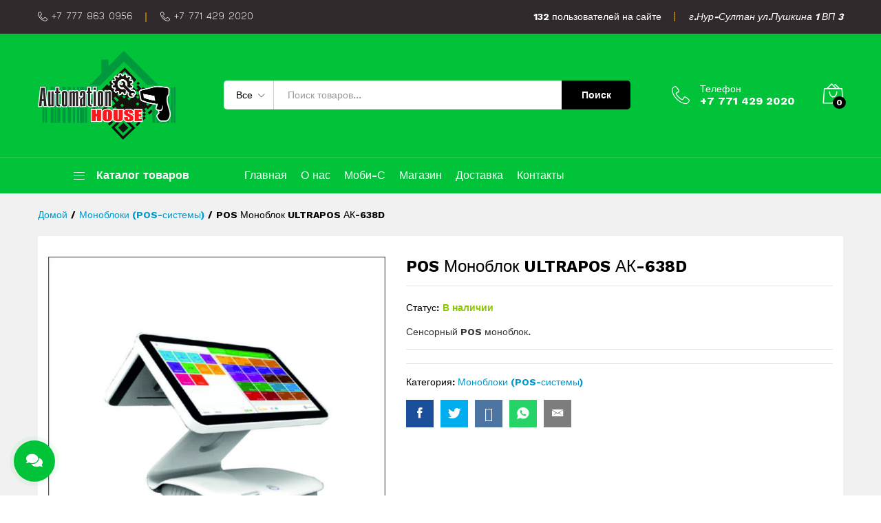

--- FILE ---
content_type: text/html; charset=UTF-8
request_url: https://automationhouse.kz/product/pos-monoblok-ultrapos-ak-638d/
body_size: 26707
content:
<!DOCTYPE html>
<html lang="ru-RU">
<head>
	<meta charset="UTF-8">
	<meta name="viewport" content="width=device-width, initial-scale=1">
	<link rel="pingback" href="https://automationhouse.kz/xmlrpc.php">

	<meta name='robots' content='index, follow, max-image-preview:large, max-snippet:-1, max-video-preview:-1' />

	<!-- This site is optimized with the Yoast SEO plugin v21.2 - https://yoast.com/wordpress/plugins/seo/ -->
	<title>POS Моноблок ULTRAPOS АК-638D - Торговое оборудование и программы для прибыльной торговли</title>
	<link rel="canonical" href="https://automationhouse.kz/product/pos-monoblok-ultrapos-ak-638d/" />
	<meta property="og:locale" content="ru_RU" />
	<meta property="og:type" content="article" />
	<meta property="og:title" content="POS Моноблок ULTRAPOS АК-638D - Торговое оборудование и программы для прибыльной торговли" />
	<meta property="og:description" content="Сенсорный POS моноблок." />
	<meta property="og:url" content="https://automationhouse.kz/product/pos-monoblok-ultrapos-ak-638d/" />
	<meta property="og:site_name" content="Торговое оборудование и программы для прибыльной торговли" />
	<meta property="article:modified_time" content="2022-11-07T09:46:46+00:00" />
	<meta property="og:image" content="https://automationhouse.kz/wp-content/uploads/2019/09/82038555_w640_h640_81359392_w640_h640_ak_935_td_capacity_250-2.jpg" />
	<meta property="og:image:width" content="1280" />
	<meta property="og:image:height" content="1279" />
	<meta property="og:image:type" content="image/jpeg" />
	<meta name="twitter:card" content="summary_large_image" />
	<script type="application/ld+json" class="yoast-schema-graph">{"@context":"https://schema.org","@graph":[{"@type":"WebPage","@id":"https://automationhouse.kz/product/pos-monoblok-ultrapos-ak-638d/","url":"https://automationhouse.kz/product/pos-monoblok-ultrapos-ak-638d/","name":"POS Моноблок ULTRAPOS АК-638D - Торговое оборудование и программы для прибыльной торговли","isPartOf":{"@id":"https://automationhouse.kz/#website"},"primaryImageOfPage":{"@id":"https://automationhouse.kz/product/pos-monoblok-ultrapos-ak-638d/#primaryimage"},"image":{"@id":"https://automationhouse.kz/product/pos-monoblok-ultrapos-ak-638d/#primaryimage"},"thumbnailUrl":"https://automationhouse.kz/wp-content/uploads/2019/09/82038555_w640_h640_81359392_w640_h640_ak_935_td_capacity_250-2.jpg","datePublished":"2019-09-26T06:14:28+00:00","dateModified":"2022-11-07T09:46:46+00:00","breadcrumb":{"@id":"https://automationhouse.kz/product/pos-monoblok-ultrapos-ak-638d/#breadcrumb"},"inLanguage":"ru-RU","potentialAction":[{"@type":"ReadAction","target":["https://automationhouse.kz/product/pos-monoblok-ultrapos-ak-638d/"]}]},{"@type":"ImageObject","inLanguage":"ru-RU","@id":"https://automationhouse.kz/product/pos-monoblok-ultrapos-ak-638d/#primaryimage","url":"https://automationhouse.kz/wp-content/uploads/2019/09/82038555_w640_h640_81359392_w640_h640_ak_935_td_capacity_250-2.jpg","contentUrl":"https://automationhouse.kz/wp-content/uploads/2019/09/82038555_w640_h640_81359392_w640_h640_ak_935_td_capacity_250-2.jpg","width":1280,"height":1279},{"@type":"BreadcrumbList","@id":"https://automationhouse.kz/product/pos-monoblok-ultrapos-ak-638d/#breadcrumb","itemListElement":[{"@type":"ListItem","position":1,"name":"Главная страница","item":"https://automationhouse.kz/"},{"@type":"ListItem","position":2,"name":"Магазин","item":"https://automationhouse.kz/shop/"},{"@type":"ListItem","position":3,"name":"POS Моноблок ULTRAPOS АК-638D"}]},{"@type":"WebSite","@id":"https://automationhouse.kz/#website","url":"https://automationhouse.kz/","name":"Торговое оборудование и программы для прибыльной торговли","description":"Совремменный партнер вашего бизнеса","publisher":{"@id":"https://automationhouse.kz/#organization"},"potentialAction":[{"@type":"SearchAction","target":{"@type":"EntryPoint","urlTemplate":"https://automationhouse.kz/?s={search_term_string}"},"query-input":"required name=search_term_string"}],"inLanguage":"ru-RU"},{"@type":"Organization","@id":"https://automationhouse.kz/#organization","name":"AUTOMATION HOUSE - Торговое оборудование и программы для прибыльной торговли","url":"https://automationhouse.kz/","logo":{"@type":"ImageObject","inLanguage":"ru-RU","@id":"https://automationhouse.kz/#/schema/logo/image/","url":"https://automationhouse.kz/wp-content/uploads/2019/10/logo.png","contentUrl":"https://automationhouse.kz/wp-content/uploads/2019/10/logo.png","width":400,"height":147,"caption":"AUTOMATION HOUSE - Торговое оборудование и программы для прибыльной торговли"},"image":{"@id":"https://automationhouse.kz/#/schema/logo/image/"},"sameAs":["https://www.instagram.com/Automation_house/"]}]}</script>
	<!-- / Yoast SEO plugin. -->


<link rel="alternate" type="application/rss+xml" title="Торговое оборудование и программы для прибыльной торговли &raquo; Лента" href="https://automationhouse.kz/feed/" />
<link rel="alternate" type="application/rss+xml" title="Торговое оборудование и программы для прибыльной торговли &raquo; Лента комментариев" href="https://automationhouse.kz/comments/feed/" />
<link rel="alternate" type="application/rss+xml" title="Торговое оборудование и программы для прибыльной торговли &raquo; Лента комментариев к &laquo;POS Моноблок ULTRAPOS АК-638D&raquo;" href="https://automationhouse.kz/product/pos-monoblok-ultrapos-ak-638d/feed/" />
<script type="text/javascript">
window._wpemojiSettings = {"baseUrl":"https:\/\/s.w.org\/images\/core\/emoji\/14.0.0\/72x72\/","ext":".png","svgUrl":"https:\/\/s.w.org\/images\/core\/emoji\/14.0.0\/svg\/","svgExt":".svg","source":{"concatemoji":"https:\/\/automationhouse.kz\/wp-includes\/js\/wp-emoji-release.min.js?ver=6.3.7"}};
/*! This file is auto-generated */
!function(i,n){var o,s,e;function c(e){try{var t={supportTests:e,timestamp:(new Date).valueOf()};sessionStorage.setItem(o,JSON.stringify(t))}catch(e){}}function p(e,t,n){e.clearRect(0,0,e.canvas.width,e.canvas.height),e.fillText(t,0,0);var t=new Uint32Array(e.getImageData(0,0,e.canvas.width,e.canvas.height).data),r=(e.clearRect(0,0,e.canvas.width,e.canvas.height),e.fillText(n,0,0),new Uint32Array(e.getImageData(0,0,e.canvas.width,e.canvas.height).data));return t.every(function(e,t){return e===r[t]})}function u(e,t,n){switch(t){case"flag":return n(e,"\ud83c\udff3\ufe0f\u200d\u26a7\ufe0f","\ud83c\udff3\ufe0f\u200b\u26a7\ufe0f")?!1:!n(e,"\ud83c\uddfa\ud83c\uddf3","\ud83c\uddfa\u200b\ud83c\uddf3")&&!n(e,"\ud83c\udff4\udb40\udc67\udb40\udc62\udb40\udc65\udb40\udc6e\udb40\udc67\udb40\udc7f","\ud83c\udff4\u200b\udb40\udc67\u200b\udb40\udc62\u200b\udb40\udc65\u200b\udb40\udc6e\u200b\udb40\udc67\u200b\udb40\udc7f");case"emoji":return!n(e,"\ud83e\udef1\ud83c\udffb\u200d\ud83e\udef2\ud83c\udfff","\ud83e\udef1\ud83c\udffb\u200b\ud83e\udef2\ud83c\udfff")}return!1}function f(e,t,n){var r="undefined"!=typeof WorkerGlobalScope&&self instanceof WorkerGlobalScope?new OffscreenCanvas(300,150):i.createElement("canvas"),a=r.getContext("2d",{willReadFrequently:!0}),o=(a.textBaseline="top",a.font="600 32px Arial",{});return e.forEach(function(e){o[e]=t(a,e,n)}),o}function t(e){var t=i.createElement("script");t.src=e,t.defer=!0,i.head.appendChild(t)}"undefined"!=typeof Promise&&(o="wpEmojiSettingsSupports",s=["flag","emoji"],n.supports={everything:!0,everythingExceptFlag:!0},e=new Promise(function(e){i.addEventListener("DOMContentLoaded",e,{once:!0})}),new Promise(function(t){var n=function(){try{var e=JSON.parse(sessionStorage.getItem(o));if("object"==typeof e&&"number"==typeof e.timestamp&&(new Date).valueOf()<e.timestamp+604800&&"object"==typeof e.supportTests)return e.supportTests}catch(e){}return null}();if(!n){if("undefined"!=typeof Worker&&"undefined"!=typeof OffscreenCanvas&&"undefined"!=typeof URL&&URL.createObjectURL&&"undefined"!=typeof Blob)try{var e="postMessage("+f.toString()+"("+[JSON.stringify(s),u.toString(),p.toString()].join(",")+"));",r=new Blob([e],{type:"text/javascript"}),a=new Worker(URL.createObjectURL(r),{name:"wpTestEmojiSupports"});return void(a.onmessage=function(e){c(n=e.data),a.terminate(),t(n)})}catch(e){}c(n=f(s,u,p))}t(n)}).then(function(e){for(var t in e)n.supports[t]=e[t],n.supports.everything=n.supports.everything&&n.supports[t],"flag"!==t&&(n.supports.everythingExceptFlag=n.supports.everythingExceptFlag&&n.supports[t]);n.supports.everythingExceptFlag=n.supports.everythingExceptFlag&&!n.supports.flag,n.DOMReady=!1,n.readyCallback=function(){n.DOMReady=!0}}).then(function(){return e}).then(function(){var e;n.supports.everything||(n.readyCallback(),(e=n.source||{}).concatemoji?t(e.concatemoji):e.wpemoji&&e.twemoji&&(t(e.twemoji),t(e.wpemoji)))}))}((window,document),window._wpemojiSettings);
</script>
<style type="text/css">
img.wp-smiley,
img.emoji {
	display: inline !important;
	border: none !important;
	box-shadow: none !important;
	height: 1em !important;
	width: 1em !important;
	margin: 0 0.07em !important;
	vertical-align: -0.1em !important;
	background: none !important;
	padding: 0 !important;
}
</style>
	<link rel='stylesheet' id='wp-block-library-css' href='https://automationhouse.kz/wp-includes/css/dist/block-library/style.min.css?ver=6.3.7' type='text/css' media='all' />
<style id='wp-block-library-theme-inline-css' type='text/css'>
.wp-block-audio figcaption{color:#555;font-size:13px;text-align:center}.is-dark-theme .wp-block-audio figcaption{color:hsla(0,0%,100%,.65)}.wp-block-audio{margin:0 0 1em}.wp-block-code{border:1px solid #ccc;border-radius:4px;font-family:Menlo,Consolas,monaco,monospace;padding:.8em 1em}.wp-block-embed figcaption{color:#555;font-size:13px;text-align:center}.is-dark-theme .wp-block-embed figcaption{color:hsla(0,0%,100%,.65)}.wp-block-embed{margin:0 0 1em}.blocks-gallery-caption{color:#555;font-size:13px;text-align:center}.is-dark-theme .blocks-gallery-caption{color:hsla(0,0%,100%,.65)}.wp-block-image figcaption{color:#555;font-size:13px;text-align:center}.is-dark-theme .wp-block-image figcaption{color:hsla(0,0%,100%,.65)}.wp-block-image{margin:0 0 1em}.wp-block-pullquote{border-bottom:4px solid;border-top:4px solid;color:currentColor;margin-bottom:1.75em}.wp-block-pullquote cite,.wp-block-pullquote footer,.wp-block-pullquote__citation{color:currentColor;font-size:.8125em;font-style:normal;text-transform:uppercase}.wp-block-quote{border-left:.25em solid;margin:0 0 1.75em;padding-left:1em}.wp-block-quote cite,.wp-block-quote footer{color:currentColor;font-size:.8125em;font-style:normal;position:relative}.wp-block-quote.has-text-align-right{border-left:none;border-right:.25em solid;padding-left:0;padding-right:1em}.wp-block-quote.has-text-align-center{border:none;padding-left:0}.wp-block-quote.is-large,.wp-block-quote.is-style-large,.wp-block-quote.is-style-plain{border:none}.wp-block-search .wp-block-search__label{font-weight:700}.wp-block-search__button{border:1px solid #ccc;padding:.375em .625em}:where(.wp-block-group.has-background){padding:1.25em 2.375em}.wp-block-separator.has-css-opacity{opacity:.4}.wp-block-separator{border:none;border-bottom:2px solid;margin-left:auto;margin-right:auto}.wp-block-separator.has-alpha-channel-opacity{opacity:1}.wp-block-separator:not(.is-style-wide):not(.is-style-dots){width:100px}.wp-block-separator.has-background:not(.is-style-dots){border-bottom:none;height:1px}.wp-block-separator.has-background:not(.is-style-wide):not(.is-style-dots){height:2px}.wp-block-table{margin:0 0 1em}.wp-block-table td,.wp-block-table th{word-break:normal}.wp-block-table figcaption{color:#555;font-size:13px;text-align:center}.is-dark-theme .wp-block-table figcaption{color:hsla(0,0%,100%,.65)}.wp-block-video figcaption{color:#555;font-size:13px;text-align:center}.is-dark-theme .wp-block-video figcaption{color:hsla(0,0%,100%,.65)}.wp-block-video{margin:0 0 1em}.wp-block-template-part.has-background{margin-bottom:0;margin-top:0;padding:1.25em 2.375em}
</style>
<link rel='stylesheet' id='wc-blocks-vendors-style-css' href='https://automationhouse.kz/wp-content/plugins/woocommerce/packages/woocommerce-blocks/build/wc-blocks-vendors-style.css?ver=10.9.3' type='text/css' media='all' />
<link rel='stylesheet' id='wc-all-blocks-style-css' href='https://automationhouse.kz/wp-content/plugins/woocommerce/packages/woocommerce-blocks/build/wc-all-blocks-style.css?ver=10.9.3' type='text/css' media='all' />
<style id='classic-theme-styles-inline-css' type='text/css'>
/*! This file is auto-generated */
.wp-block-button__link{color:#fff;background-color:#32373c;border-radius:9999px;box-shadow:none;text-decoration:none;padding:calc(.667em + 2px) calc(1.333em + 2px);font-size:1.125em}.wp-block-file__button{background:#32373c;color:#fff;text-decoration:none}
</style>
<style id='global-styles-inline-css' type='text/css'>
body{--wp--preset--color--black: #000000;--wp--preset--color--cyan-bluish-gray: #abb8c3;--wp--preset--color--white: #ffffff;--wp--preset--color--pale-pink: #f78da7;--wp--preset--color--vivid-red: #cf2e2e;--wp--preset--color--luminous-vivid-orange: #ff6900;--wp--preset--color--luminous-vivid-amber: #fcb900;--wp--preset--color--light-green-cyan: #7bdcb5;--wp--preset--color--vivid-green-cyan: #00d084;--wp--preset--color--pale-cyan-blue: #8ed1fc;--wp--preset--color--vivid-cyan-blue: #0693e3;--wp--preset--color--vivid-purple: #9b51e0;--wp--preset--gradient--vivid-cyan-blue-to-vivid-purple: linear-gradient(135deg,rgba(6,147,227,1) 0%,rgb(155,81,224) 100%);--wp--preset--gradient--light-green-cyan-to-vivid-green-cyan: linear-gradient(135deg,rgb(122,220,180) 0%,rgb(0,208,130) 100%);--wp--preset--gradient--luminous-vivid-amber-to-luminous-vivid-orange: linear-gradient(135deg,rgba(252,185,0,1) 0%,rgba(255,105,0,1) 100%);--wp--preset--gradient--luminous-vivid-orange-to-vivid-red: linear-gradient(135deg,rgba(255,105,0,1) 0%,rgb(207,46,46) 100%);--wp--preset--gradient--very-light-gray-to-cyan-bluish-gray: linear-gradient(135deg,rgb(238,238,238) 0%,rgb(169,184,195) 100%);--wp--preset--gradient--cool-to-warm-spectrum: linear-gradient(135deg,rgb(74,234,220) 0%,rgb(151,120,209) 20%,rgb(207,42,186) 40%,rgb(238,44,130) 60%,rgb(251,105,98) 80%,rgb(254,248,76) 100%);--wp--preset--gradient--blush-light-purple: linear-gradient(135deg,rgb(255,206,236) 0%,rgb(152,150,240) 100%);--wp--preset--gradient--blush-bordeaux: linear-gradient(135deg,rgb(254,205,165) 0%,rgb(254,45,45) 50%,rgb(107,0,62) 100%);--wp--preset--gradient--luminous-dusk: linear-gradient(135deg,rgb(255,203,112) 0%,rgb(199,81,192) 50%,rgb(65,88,208) 100%);--wp--preset--gradient--pale-ocean: linear-gradient(135deg,rgb(255,245,203) 0%,rgb(182,227,212) 50%,rgb(51,167,181) 100%);--wp--preset--gradient--electric-grass: linear-gradient(135deg,rgb(202,248,128) 0%,rgb(113,206,126) 100%);--wp--preset--gradient--midnight: linear-gradient(135deg,rgb(2,3,129) 0%,rgb(40,116,252) 100%);--wp--preset--font-size--small: 13px;--wp--preset--font-size--medium: 20px;--wp--preset--font-size--large: 36px;--wp--preset--font-size--x-large: 42px;--wp--preset--spacing--20: 0.44rem;--wp--preset--spacing--30: 0.67rem;--wp--preset--spacing--40: 1rem;--wp--preset--spacing--50: 1.5rem;--wp--preset--spacing--60: 2.25rem;--wp--preset--spacing--70: 3.38rem;--wp--preset--spacing--80: 5.06rem;--wp--preset--shadow--natural: 6px 6px 9px rgba(0, 0, 0, 0.2);--wp--preset--shadow--deep: 12px 12px 50px rgba(0, 0, 0, 0.4);--wp--preset--shadow--sharp: 6px 6px 0px rgba(0, 0, 0, 0.2);--wp--preset--shadow--outlined: 6px 6px 0px -3px rgba(255, 255, 255, 1), 6px 6px rgba(0, 0, 0, 1);--wp--preset--shadow--crisp: 6px 6px 0px rgba(0, 0, 0, 1);}:where(.is-layout-flex){gap: 0.5em;}:where(.is-layout-grid){gap: 0.5em;}body .is-layout-flow > .alignleft{float: left;margin-inline-start: 0;margin-inline-end: 2em;}body .is-layout-flow > .alignright{float: right;margin-inline-start: 2em;margin-inline-end: 0;}body .is-layout-flow > .aligncenter{margin-left: auto !important;margin-right: auto !important;}body .is-layout-constrained > .alignleft{float: left;margin-inline-start: 0;margin-inline-end: 2em;}body .is-layout-constrained > .alignright{float: right;margin-inline-start: 2em;margin-inline-end: 0;}body .is-layout-constrained > .aligncenter{margin-left: auto !important;margin-right: auto !important;}body .is-layout-constrained > :where(:not(.alignleft):not(.alignright):not(.alignfull)){max-width: var(--wp--style--global--content-size);margin-left: auto !important;margin-right: auto !important;}body .is-layout-constrained > .alignwide{max-width: var(--wp--style--global--wide-size);}body .is-layout-flex{display: flex;}body .is-layout-flex{flex-wrap: wrap;align-items: center;}body .is-layout-flex > *{margin: 0;}body .is-layout-grid{display: grid;}body .is-layout-grid > *{margin: 0;}:where(.wp-block-columns.is-layout-flex){gap: 2em;}:where(.wp-block-columns.is-layout-grid){gap: 2em;}:where(.wp-block-post-template.is-layout-flex){gap: 1.25em;}:where(.wp-block-post-template.is-layout-grid){gap: 1.25em;}.has-black-color{color: var(--wp--preset--color--black) !important;}.has-cyan-bluish-gray-color{color: var(--wp--preset--color--cyan-bluish-gray) !important;}.has-white-color{color: var(--wp--preset--color--white) !important;}.has-pale-pink-color{color: var(--wp--preset--color--pale-pink) !important;}.has-vivid-red-color{color: var(--wp--preset--color--vivid-red) !important;}.has-luminous-vivid-orange-color{color: var(--wp--preset--color--luminous-vivid-orange) !important;}.has-luminous-vivid-amber-color{color: var(--wp--preset--color--luminous-vivid-amber) !important;}.has-light-green-cyan-color{color: var(--wp--preset--color--light-green-cyan) !important;}.has-vivid-green-cyan-color{color: var(--wp--preset--color--vivid-green-cyan) !important;}.has-pale-cyan-blue-color{color: var(--wp--preset--color--pale-cyan-blue) !important;}.has-vivid-cyan-blue-color{color: var(--wp--preset--color--vivid-cyan-blue) !important;}.has-vivid-purple-color{color: var(--wp--preset--color--vivid-purple) !important;}.has-black-background-color{background-color: var(--wp--preset--color--black) !important;}.has-cyan-bluish-gray-background-color{background-color: var(--wp--preset--color--cyan-bluish-gray) !important;}.has-white-background-color{background-color: var(--wp--preset--color--white) !important;}.has-pale-pink-background-color{background-color: var(--wp--preset--color--pale-pink) !important;}.has-vivid-red-background-color{background-color: var(--wp--preset--color--vivid-red) !important;}.has-luminous-vivid-orange-background-color{background-color: var(--wp--preset--color--luminous-vivid-orange) !important;}.has-luminous-vivid-amber-background-color{background-color: var(--wp--preset--color--luminous-vivid-amber) !important;}.has-light-green-cyan-background-color{background-color: var(--wp--preset--color--light-green-cyan) !important;}.has-vivid-green-cyan-background-color{background-color: var(--wp--preset--color--vivid-green-cyan) !important;}.has-pale-cyan-blue-background-color{background-color: var(--wp--preset--color--pale-cyan-blue) !important;}.has-vivid-cyan-blue-background-color{background-color: var(--wp--preset--color--vivid-cyan-blue) !important;}.has-vivid-purple-background-color{background-color: var(--wp--preset--color--vivid-purple) !important;}.has-black-border-color{border-color: var(--wp--preset--color--black) !important;}.has-cyan-bluish-gray-border-color{border-color: var(--wp--preset--color--cyan-bluish-gray) !important;}.has-white-border-color{border-color: var(--wp--preset--color--white) !important;}.has-pale-pink-border-color{border-color: var(--wp--preset--color--pale-pink) !important;}.has-vivid-red-border-color{border-color: var(--wp--preset--color--vivid-red) !important;}.has-luminous-vivid-orange-border-color{border-color: var(--wp--preset--color--luminous-vivid-orange) !important;}.has-luminous-vivid-amber-border-color{border-color: var(--wp--preset--color--luminous-vivid-amber) !important;}.has-light-green-cyan-border-color{border-color: var(--wp--preset--color--light-green-cyan) !important;}.has-vivid-green-cyan-border-color{border-color: var(--wp--preset--color--vivid-green-cyan) !important;}.has-pale-cyan-blue-border-color{border-color: var(--wp--preset--color--pale-cyan-blue) !important;}.has-vivid-cyan-blue-border-color{border-color: var(--wp--preset--color--vivid-cyan-blue) !important;}.has-vivid-purple-border-color{border-color: var(--wp--preset--color--vivid-purple) !important;}.has-vivid-cyan-blue-to-vivid-purple-gradient-background{background: var(--wp--preset--gradient--vivid-cyan-blue-to-vivid-purple) !important;}.has-light-green-cyan-to-vivid-green-cyan-gradient-background{background: var(--wp--preset--gradient--light-green-cyan-to-vivid-green-cyan) !important;}.has-luminous-vivid-amber-to-luminous-vivid-orange-gradient-background{background: var(--wp--preset--gradient--luminous-vivid-amber-to-luminous-vivid-orange) !important;}.has-luminous-vivid-orange-to-vivid-red-gradient-background{background: var(--wp--preset--gradient--luminous-vivid-orange-to-vivid-red) !important;}.has-very-light-gray-to-cyan-bluish-gray-gradient-background{background: var(--wp--preset--gradient--very-light-gray-to-cyan-bluish-gray) !important;}.has-cool-to-warm-spectrum-gradient-background{background: var(--wp--preset--gradient--cool-to-warm-spectrum) !important;}.has-blush-light-purple-gradient-background{background: var(--wp--preset--gradient--blush-light-purple) !important;}.has-blush-bordeaux-gradient-background{background: var(--wp--preset--gradient--blush-bordeaux) !important;}.has-luminous-dusk-gradient-background{background: var(--wp--preset--gradient--luminous-dusk) !important;}.has-pale-ocean-gradient-background{background: var(--wp--preset--gradient--pale-ocean) !important;}.has-electric-grass-gradient-background{background: var(--wp--preset--gradient--electric-grass) !important;}.has-midnight-gradient-background{background: var(--wp--preset--gradient--midnight) !important;}.has-small-font-size{font-size: var(--wp--preset--font-size--small) !important;}.has-medium-font-size{font-size: var(--wp--preset--font-size--medium) !important;}.has-large-font-size{font-size: var(--wp--preset--font-size--large) !important;}.has-x-large-font-size{font-size: var(--wp--preset--font-size--x-large) !important;}
.wp-block-navigation a:where(:not(.wp-element-button)){color: inherit;}
:where(.wp-block-post-template.is-layout-flex){gap: 1.25em;}:where(.wp-block-post-template.is-layout-grid){gap: 1.25em;}
:where(.wp-block-columns.is-layout-flex){gap: 2em;}:where(.wp-block-columns.is-layout-grid){gap: 2em;}
.wp-block-pullquote{font-size: 1.5em;line-height: 1.6;}
</style>
<link rel='stylesheet' id='contact-form-7-css' href='https://automationhouse.kz/wp-content/plugins/contact-form-7/includes/css/styles.css?ver=5.8' type='text/css' media='all' />
<link rel='stylesheet' id='woocommerce-general-css' href='https://automationhouse.kz/wp-content/plugins/woocommerce/assets/css/woocommerce.css?ver=8.1.1' type='text/css' media='all' />
<style id='woocommerce-inline-inline-css' type='text/css'>
.woocommerce form .form-row .required { visibility: visible; }
</style>
<link rel='stylesheet' id='martfury-fonts-css' href='https://fonts.googleapis.com/css?family=Work+Sans%3A300%2C400%2C500%2C600%2C700%7CLibre+Baskerville%3A400%2C700&#038;subset=latin%2Clatin-ext&#038;ver=20170801' type='text/css' media='all' />
<link rel='stylesheet' id='linearicons-css' href='https://automationhouse.kz/wp-content/themes/martfury/css/linearicons.min.css?ver=1.0.0' type='text/css' media='all' />
<link rel='stylesheet' id='ionicons-css' href='https://automationhouse.kz/wp-content/themes/martfury/css/ionicons.min.css?ver=2.0.0' type='text/css' media='all' />
<link rel='stylesheet' id='font-awesome-css' href='https://automationhouse.kz/wp-content/plugins/elementor/assets/lib/font-awesome/css/font-awesome.min.css?ver=4.7.0' type='text/css' media='all' />
<link rel='stylesheet' id='eleganticons-css' href='https://automationhouse.kz/wp-content/themes/martfury/css/eleganticons.min.css?ver=1.0.0' type='text/css' media='all' />
<link rel='stylesheet' id='bootstrap-css' href='https://automationhouse.kz/wp-content/themes/martfury/css/bootstrap.min.css?ver=3.3.7' type='text/css' media='all' />
<link rel='stylesheet' id='martfury-css' href='https://automationhouse.kz/wp-content/themes/martfury/style.css?ver=20190711' type='text/css' media='all' />
<style id='martfury-inline-css' type='text/css'>
.site-header .logo img  {width:200px; }	/* Color Scheme */

	/* Color */

	a:hover, 
	.primary-color, 
	.site-header .products-cats-menu .menu > li:hover > a, 
	.header-layout-3 .site-header .primary-nav > ul > li > a:hover, 
	.header-layout-6 .site-header .primary-nav > ul > li > a:hover, 
	.header-layout-6 .site-header .primary-nav > ul > li.current-menu-parent > a,.header-layout-6 .site-header .primary-nav > ul > li.current-menu-item > a,.header-layout-6 .site-header .primary-nav > ul > li.current-menu-ancestor > a, 
	.page-header .breadcrumbs, 
	.single-post-header .entry-metas a:hover, 
	.single-post-header.layout-2.has-bg .entry-metas a:hover, 
	.page-header-catalog .page-breadcrumbs a:hover, 
	.page-header-page .page-breadcrumbs a:hover, 
	.page-header-default .page-breadcrumbs a:hover, 
	.nav li li a:hover, 
	.blog-wapper .categories-links a:hover, 
	.blog-wapper .entry-title a:hover, 
	.blog-wapper .entry-meta a:hover, 
	.blog-wapper.sticky .entry-title:hover:before, 
	.numeric-navigation .page-numbers.current,.numeric-navigation .page-numbers:hover, 
	.single-post .entry-header .entry-metas a:hover, 
	.single-post .entry-format.format-quote blockquote cite a:hover, 
	.single-post .entry-footer .tags-links a:hover, 
	.single-post .post-navigation .nav-links a:hover, 
	.error-404 .page-content a, 
	.woocommerce ul.products li.product.product-category:hover .woocommerce-loop-category__title,.woocommerce ul.products li.product.product-category:hover .count, 
	.woocommerce ul.products li.product .mf-product-details-hover .sold-by-meta a:hover, 
	.woocommerce ul.products li.product .mf-product-details-hover .product-title, 
	.woocommerce ul.products li.product h2:hover a, 
	.woocommerce.shop-view-list .mf-shop-content ul.products li.product .mf-product-details h2 a:hover, 
	.woocommerce.shop-view-list .mf-shop-content ul.products li.product .mf-product-details .mf-product-price-box .yith-wcwl-add-to-wishlist .yith-wcwl-add-button > a:hover,.woocommerce.shop-view-list .mf-shop-content ul.products li.product .mf-product-details .mf-product-price-box .yith-wcwl-add-to-wishlist .yith-wcwl-wishlistaddedbrowse > a:hover,.woocommerce.shop-view-list .mf-shop-content ul.products li.product .mf-product-details .mf-product-price-box .yith-wcwl-add-to-wishlist .yith-wcwl-wishlistexistsbrowse > a:hover, 
	.woocommerce.shop-view-list .mf-shop-content ul.products li.product .mf-product-details .mf-product-price-box .compare-button .compare:hover, 
	.woocommerce-cart .woocommerce table.shop_table td.product-remove .mf-remove:hover, 
	.woocommerce-account .woocommerce .woocommerce-MyAccount-navigation ul li:not(.is-active) a:hover, 
	.woocommerce-account .woocommerce .woocommerce-Addresses .woocommerce-Address .woocommerce-Address-edit .edit:hover, 
	.catalog-sidebar .woocommerce-widget-layered-nav .woocommerce-widget-layered-nav-list .woocommerce-widget-layered-nav-list__item.chosen.show-swatch .swatch-label, 
	.catalog-sidebar .widget_rating_filter ul .wc-layered-nav-rating.chosen a:after, 
	.catalog-sidebar .widget_rating_filter ul .wc-layered-nav-rating.chosen.show-swatch .swatch-label, 
	.mf-catalog-topbar .widget .woocommerce-ordering li li .active, 
	.mf-catalog-topbar .woocommerce-widget-layered-nav .woocommerce-widget-layered-nav-list .woocommerce-widget-layered-nav-list__item.show-swatch.chosen .swatch-color:before, 
	.mf-catalog-topbar .catalog-filter-actived .remove-filter-actived, 
	.mf-products-top-carousel .carousel-header .cats-list li a:hover, 
	.mf-catalog-top-categories .top-categories-list .categories-list > li:hover > a, 
	.mf-catalog-top-categories .top-categories-grid .cats-list .parent-cat:hover, 
	.mf-catalog-top-categories .top-categories-grid .cats-list ul li.view-more a:hover, 
	.mf-other-categories .categories-list .cats-list .parent-cat:hover, 
	.dokan-dashboard .dokan-dashboard-wrap .dokan-table a:hover, 
	.dokan-widget-area .dokan-category-menu #cat-drop-stack > ul li.parent-cat-wrap a:hover, 
	.dokan-store.shop-view-list .seller-items ul.products li.product .mf-product-details h2 a:hover, 
	.dokan-store.shop-view-list .seller-items ul.products li.product .mf-product-details .mf-product-price-box .yith-wcwl-add-to-wishlist .yith-wcwl-add-button > a:hover,.dokan-store.shop-view-list .seller-items ul.products li.product .mf-product-details .mf-product-price-box .yith-wcwl-add-to-wishlist .yith-wcwl-wishlistaddedbrowse > a:hover,.dokan-store.shop-view-list .seller-items ul.products li.product .mf-product-details .mf-product-price-box .yith-wcwl-add-to-wishlist .yith-wcwl-wishlistexistsbrowse > a:hover, 
	.dokan-store.shop-view-list .seller-items ul.products li.product .mf-product-details .mf-product-price-box .compare-button .compare:hover, 
	.comment-respond .logged-in-as a:hover, 
	.widget ul li a:hover, 
	.widget_product_tag_cloud a:hover, 
	.widget-language ul li a:hover, 
	.widget-language ul li.active a, 
	.widgets-area ul li.current-cat > a,.dokan-store-sidebar ul li.current-cat > a,.widgets-area ul li.chosen > a,.dokan-store-sidebar ul li.chosen > a,.widgets-area ul li.current-cat > .count,.dokan-store-sidebar ul li.current-cat > .count,.widgets-area ul li.chosen > .count,.dokan-store-sidebar ul li.chosen > .count, 
	.widgets-area ul li .children li.current-cat > a,.dokan-store-sidebar ul li .children li.current-cat > a, 
	.widgets-area .mf_widget_product_categories ul li .children li.current-cat > a,.dokan-store-sidebar .mf_widget_product_categories ul li .children li.current-cat > a, 
	.site-footer .footer-info .info-item i, 
	.mf-recently-products .recently-header .link:hover, 
	.martfury-icon-box.icon_position-top-center .box-icon, 
	.martfury-icon-box.icon_position-left .box-icon, 
	.martfury-icon-box .box-url:hover, 
	.martfury-icon-box-2 .box-item .box-icon, 
	.martfury-latest-post .extra-links a:hover, 
	.mf-image-box .box-title a:hover, 
	.martfury-counter .mf-icon,
	.martfury-counter-els .mf-icon, 
	.martfury-testimonial-slides .testimonial-info > i, 
	.martfury-faq_group .g-title, 
	.mf-products-of-category .cats-info .extra-links li a:hover, 
	.mf-products-of-category .cats-info .footer-link .link:hover, 
	.mf-products-of-category .products-box ul.products li.product .product-inner:hover .mf-product-content h2 a, 
	.mf-category-tabs .tabs-header ul li a.active, 
	.mf-category-tabs .tabs-header ul li a.active h2, 
	.mf-products-of-category-2 .cats-header .extra-links li a:hover, 
	.mf-products-of-category-2 .products-side .link:hover, 
	.mf-category-box .cat-header .extra-links li a:hover, 
	.mf-category-box .sub-categories .term-item:hover .term-name, 
	.mf-products-carousel .cat-header .cat-title a:hover, 
	.mf-products-carousel .cat-header .extra-links li a:hover, 
	.mf-product-deals-day ul.products li.product .sold-by-meta a:hover, 
	.mf-product-deals-day .header-link a:hover, 
	.mf-product-deals-carousel .product .entry-summary .product-title a:hover,
	.mf-products-grid .cat-header .tabs-nav li a:hover, .mf-products-grid .cat-header .tabs-nav li a.active,
	.martfury-testimonial-slides.nav-2 .slick-arrow:hover,
	.mf-products-grid .cat-header .link:hover,
	.mf-navigation-mobile .navigation-icon.active,
	.mf-catalog-sorting-mobile .woocommerce-ordering ul li a.active,
	.account-page-promotion .customer-login .tabs-nav a.active,
	.account-page-promotion .login-promotion .pro-list ul li i {
		color: #00c339;
	}

	/* Background Color */

	.btn-primary,.btn,
	.slick-dots li:hover button,.slick-dots li.slick-active button,
	#nprogress .bar,
	.mf-newsletter-popup .newletter-content .mc4wp-form input[type="submit"],
	.site-header .products-search .search-submit,
	.site-header .extras-menu > li > a .mini-item-counter,
	.header-layout-1 .site-header .products-cats-menu:before,
	.header-layout-2 .site-header .main-menu,
	.header-layout-3 .site-header,
	.header-layout-3 .site-header .header-main,
	.header-layout-3 .site-header .products-cats-menu .menu > li:hover,
	.header-layout-4 .site-header,
	.header-layout-4 .site-header .header-main,
	.page-header-catalog .page-title,
	.single-post .post-password-form input[type=submit],
	.woocommerce a.button,.woocommerce button.button,.woocommerce input.button,.woocommerce #respond input#submit,
	.woocommerce a.button:hover,.woocommerce button.button:hover,.woocommerce input.button:hover,.woocommerce #respond input#submit:hover,
	.woocommerce a.button.alt,.woocommerce button.button.alt,.woocommerce input.button.alt,.woocommerce #respond input#submit.alt,
	.woocommerce a.button.alt:hover,.woocommerce button.button.alt:hover,.woocommerce input.button.alt:hover,.woocommerce #respond input#submit.alt:hover,
	
	.woocommerce ul.products li.product .mf-product-thumbnail .compare-button .compare:hover,
	.woocommerce ul.products li.product .mf-product-thumbnail .footer-button > a:hover,.woocommerce ul.products li.product .mf-product-thumbnail .footer-button .added_to_cart:hover,
	.woocommerce.shop-view-list .mf-shop-content ul.products li.product .mf-product-details .mf-product-price-box .button,
	.woocommerce.shop-view-list .mf-shop-content ul.products li.product .mf-product-details .mf-product-price-box .added_to_cart.wc-forward,
	.woocommerce div.product .wc-tabs-wrapper ul.tabs .tl-wc-tab,
	.woocommerce div.product form.cart .single_add_to_cart_button,
	.woocommerce nav.woocommerce-pagination ul li span.current,.woocommerce nav.woocommerce-pagination ul li a:hover,
	.woocommerce-cart .woocommerce table.cart .btn-shop,.woocommerce-cart .woocommerce table.checkout .btn-shop,
	.woocommerce-account .woocommerce .woocommerce-MyAccount-navigation ul li.is-active,
	.woocommerce-account .woocommerce .woocommerce-MyAccount-content .my_account_orders .leave_feedback,
	.mf-product-fbt .product-buttons .mf_add_to_cart_button,
	.mf-product-instagram .slick-slider .slick-dots li.slick-active,
	.mf-product-instagram .slick-slider .slick-dots li:hover button,.mf-product-instagram .slick-slider .slick-dots li.slick-active button,
	.dokan-dashboard .dokan-dashboard-wrap .dokan-btn,
	.dokan-widget-area .seller-form .dokan-btn,
	.dokan-widget-area .seller-form .dokan-btn:hover,
	.dokan-widget-area .dokan-store-contact .dokan-btn,
	.dokan-widget-area .dokan-store-contact .dokan-btn:hover,
	.dokan-store.shop-view-list .seller-items ul.products li.product .mf-product-details .mf-product-price-box .button,
	.dokan-store.shop-view-list .seller-items ul.products li.product .mf-product-details .mf-product-price-box .added_to_cart.wc-forward,
	.dokan-pagination-container ul.dokan-pagination li.active a,.dokan-pagination-container ul.dokan-pagination li a:hover,
	.dokan-seller-listing .store-footer .dokan-btn,
	.comment-respond .form-submit .submit,
	.widget .mc4wp-form input[type="submit"],
	.site-footer .footer-newsletter .newsletter-form .mc4wp-form-fields input[type="submit"],
	.mf-recently-products .product-list li .btn-secondary,
	.martfury-button.color-dark a,
	.martfury-button.color-white a,
	.martfury-journey ul a.active span,.martfury-journey ul a:hover span,
	.martfury-journey-els ul a.active span,.martfury-journey-els ul a:hover span,
	.martfury-member:after,
	.martfury-process .process-step:before,
	.martfury-newletter .mc4wp-form input[type="submit"],.woocommerce ul.products li.product .mf-product-thumbnail .yith-wcwl-add-to-wishlist .yith-wcwl-add-button > a:hover,.woocommerce ul.products li.product .mf-product-thumbnail .yith-wcwl-add-to-wishlist .yith-wcwl-wishlistaddedbrowse > a:hover,.woocommerce ul.products li.product .mf-product-thumbnail .yith-wcwl-add-to-wishlist .yith-wcwl-wishlistexistsbrowse > a:hover,
	.wpcf7 input[type="submit"],
	.mf-category-tabs .tabs-header ul li:after,
	.mf-product-deals-day ul.slick-dots li.slick-active button,
	.mf-product-deals-grid .cat-header,
	.woocommerce .tawc-deal .deal-progress .progress-value,
	.mf-products-list-carousel ul.slick-dots li.slick-active button,
	 .mf-banner-large .banner-price .link,
	 .mf-banner-medium.layout-2 .banner-content .link, 
	 .mf-banner-medium.layout-3 .banner-content .link, 
	 .mf-banner-medium.layout-4 .banner-content .link,
	 .mf-banner-small .box-price,
	 .mf-els-modal-mobile .search-wrapper,
	 .primary-mobile-nav .mobile-nav-header,
	 .sticky-header .site-header.minimized .mobile-menu,
	 .sticky-header.header-layout-3 .site-header.minimized .mobile-menu, 
	 .sticky-header.header-layout-4 .site-header.minimized .mobile-menu,
	 .wcfm-membership-wrapper #wcfm_membership_container input.wcfm_submit_button,
	  .wcfm-membership-wrapper #wcfm_membership_container input.wcfm_submit_button:hover,
	  .wcfmmp-store-page #wcfmmp-store .add_review button, .wcfmmp-store-page #wcfmmp-store .user_rated, .wcfmmp-store-page #wcfmmp-stores-wrap a.wcfmmp-visit-store,
	  .wcfmmp-store-page #wcfmmp-store .add_review button:hover, .wcfmmp-store-page #wcfmmp-store .user_rated:hover, .wcfmmp-store-page #wcfmmp-stores-wrap a.wcfmmp-visit-store:hover,
	  .aws-container .aws-search-form .aws-search-btn,
	  .aws-container .aws-search-form .aws-search-btn:hover,
	  .aws-search-result .aws_add_to_cart .aws_cart_button,
	  .aws-search-result .aws_add_to_cart .aws_cart_button:hover{
		background-color: #00c339;
	}
	
	.widget_shopping_cart_content .woocommerce-mini-cart__buttons .checkout,
	 .header-layout-4 .topbar,
	 .header-layout-3 .topbar{
		background-color: #00b42a;
	}

	/* Border Color */
	.slick-dots li button, 
	.woocommerce.shop-view-list .mf-shop-content ul.products li.product .mf-product-details .mf-product-price-box .compare-button .compare:hover:after, 
	.woocommerce div.product div.images .product-degree-images, 
	.woocommerce div.product div.images .flex-control-nav li:hover img, 
	.woocommerce div.product div.images .flex-control-nav li img.flex-active, 
	.woocommerce div.product .tawcvs-swatches .swatch.selected, 
	.woocommerce div.product .tawcvs-swatches .swatch.swatch-color.selected:after, 
	.catalog-sidebar .woocommerce-widget-layered-nav .woocommerce-widget-layered-nav-list .woocommerce-widget-layered-nav-list__item.chosen a:before, 
	.catalog-sidebar .woocommerce-widget-layered-nav .woocommerce-widget-layered-nav-list .woocommerce-widget-layered-nav-list__item.chosen.show-swatch .swatch-label, 
	.catalog-sidebar .widget_rating_filter ul .wc-layered-nav-rating.chosen a:before, 
	.catalog-sidebar .widget_rating_filter ul .wc-layered-nav-rating.chosen.show-swatch .swatch-label, 
	.mf-catalog-categories-4 .cat-item:hover, 
	.mf-catalog-top-categories .top-categories-list .categories-list .sub-categories, 
	.mf-catalog-top-categories .top-categories-grid .cats-list ul li.view-more a:hover, 
	.mf-product-instagram .slick-slider .slick-dots li button, 
	.mf-recently-products .recently-header .link:hover, 
	.mf-recently-products .product-list li a:hover, 
	.mf-image-box:hover, 
	.martfury-process .process-step .step, 
	.martfury-bubbles, 
	.mf-product-deals-carousel, 
	.mf-products-list-carousel ul.slick-dots li.slick-active button, 
	.mf-product-deals-grid ul.products,
	.dokan-dashboard input[type="submit"].dokan-btn-theme, .dokan-dashboard a.dokan-btn-theme, .dokan-dashboard .dokan-btn-theme,
	.header-layout-2 .site-header .main-menu,
	.mobile-version .mf-product-deals-carousel.woocommerce .product .woocommerce-product-gallery .flex-control-thumbs li img.flex-active,
	.account-page-promotion .customer-login .tabs-nav a:after{
		border-color: #00c339;
	}
	
	.mf-loading:before,
	.woocommerce .blockUI.blockOverlay:after,
	.mf-product-gallery-degree .mf-gallery-degree-spinner:before{
		  border-color: #00c339 #00c339 #00c339 transparent;
	}
	
	#nprogress .peg {  box-shadow: 0 0 10px #00c339, 0 0 5px #00c339;}
	
	blockquote {
		border-left-color:#00c339;
	}
	
	blockquote {
		border-right-color:#00c339;
	}
	
	.mf-product-deals-day .header-link a:hover{border-bottom-color: #00c339; }
	body{color: #333333;}.woocommerce .ribbons .ribbon.featured {background-color:#dd3333}.woocommerce .ribbons .ribbon.out-of-stock {background-color:#81d742}.woocommerce .ribbons .ribbon {background-color:#dd3333}.woocommerce .ribbons .ribbon.onsale {background-color:#00c339}#topbar{background-color:#312a2d}.site-header .topbar{background-color:transparent}#topbar, #topbar a, #topbar #lang_sel > ul > li > a, #topbar .mf-currency-widget .current:after, #topbar  .lang_sel > ul > li > a:after, #topbar  #lang_sel > ul > li > a:after {color:#ffffff}
</style>
<link rel='stylesheet' id='photoswipe-css' href='https://automationhouse.kz/wp-content/plugins/woocommerce/assets/css/photoswipe/photoswipe.min.css?ver=8.1.1' type='text/css' media='all' />
<link rel='stylesheet' id='photoswipe-default-skin-css' href='https://automationhouse.kz/wp-content/plugins/woocommerce/assets/css/photoswipe/default-skin/default-skin.min.css?ver=8.1.1' type='text/css' media='all' />
<link rel='stylesheet' id='tawc-deals-css' href='https://automationhouse.kz/wp-content/plugins/woocommerce-deals/assets/css/tawc-deals.css?ver=1.0.0' type='text/css' media='all' />
<link rel='stylesheet' id='martfury-child-style-css' href='https://automationhouse.kz/wp-content/themes/martfury-child/style.css?ver=6.3.7' type='text/css' media='all' />
<link rel='stylesheet' id='jquery.contactus.css-css' href='https://automationhouse.kz/wp-content/plugins/ar-contactus/res/css/jquery.contactus.min.css?ver=1.9.7' type='text/css' media='all' />
<link rel='stylesheet' id='contactus.generated.desktop.css-css' href='https://automationhouse.kz/wp-content/plugins/ar-contactus/res/css/generated-desktop.css?ver=1695839466' type='text/css' media='all' />
<link rel='stylesheet' id='contactus.fa.css-css' href='https://use.fontawesome.com/releases/v5.8.1/css/all.css?ver=1.9.7' type='text/css' media='all' />
<script type="text/template" id="tmpl-variation-template">
	<div class="woocommerce-variation-description">{{{ data.variation.variation_description }}}</div>
	<div class="woocommerce-variation-price">{{{ data.variation.price_html }}}</div>
	<div class="woocommerce-variation-availability">{{{ data.variation.availability_html }}}</div>
</script>
<script type="text/template" id="tmpl-unavailable-variation-template">
	<p>Этот товар недоступен. Пожалуйста, выберите другую комбинацию.</p>
</script>
<script type='text/javascript' src='https://automationhouse.kz/wp-includes/js/jquery/jquery.min.js?ver=3.7.0' id='jquery-core-js'></script>
<script type='text/javascript' src='https://automationhouse.kz/wp-includes/js/jquery/jquery-migrate.min.js?ver=3.4.1' id='jquery-migrate-js'></script>
<!--[if lt IE 9]>
<script type='text/javascript' src='https://automationhouse.kz/wp-content/themes/martfury/js/plugins/html5shiv.min.js?ver=3.7.2' id='html5shiv-js'></script>
<![endif]-->
<!--[if lt IE 9]>
<script type='text/javascript' src='https://automationhouse.kz/wp-content/themes/martfury/js/plugins/respond.min.js?ver=1.4.2' id='respond-js'></script>
<![endif]-->
<script type='text/javascript' src='https://automationhouse.kz/wp-content/themes/martfury/js/plugins/waypoints.min.js?ver=2.0.2' id='waypoints-js'></script>
<script type='text/javascript' src='https://automationhouse.kz/wp-content/plugins/ar-contactus/res/js/scripts.js?ver=1.9.7' id='jquery.contactus.scripts-js'></script>
<link rel="https://api.w.org/" href="https://automationhouse.kz/wp-json/" /><link rel="alternate" type="application/json" href="https://automationhouse.kz/wp-json/wp/v2/product/4916" /><link rel="EditURI" type="application/rsd+xml" title="RSD" href="https://automationhouse.kz/xmlrpc.php?rsd" />
<meta name="generator" content="WordPress 6.3.7" />
<meta name="generator" content="WooCommerce 8.1.1" />
<link rel='shortlink' href='https://automationhouse.kz/?p=4916' />
<link rel="alternate" type="application/json+oembed" href="https://automationhouse.kz/wp-json/oembed/1.0/embed?url=https%3A%2F%2Fautomationhouse.kz%2Fproduct%2Fpos-monoblok-ultrapos-ak-638d%2F" />
<link rel="alternate" type="text/xml+oembed" href="https://automationhouse.kz/wp-json/oembed/1.0/embed?url=https%3A%2F%2Fautomationhouse.kz%2Fproduct%2Fpos-monoblok-ultrapos-ak-638d%2F&#038;format=xml" />


<!-- Saphali Lite Version -->
<meta name="generator" content="Saphali Lite 1.9.1" />

	<noscript><style>.woocommerce-product-gallery{ opacity: 1 !important; }</style></noscript>
	<meta name="generator" content="Elementor 3.16.4; features: e_optimized_css_loading, additional_custom_breakpoints; settings: css_print_method-external, google_font-enabled, font_display-swap">
<!-- Yandex.Metrika counter by Yandex Metrica Plugin -->
<script type="text/javascript" >
    (function(m,e,t,r,i,k,a){m[i]=m[i]||function(){(m[i].a=m[i].a||[]).push(arguments)};
        m[i].l=1*new Date();k=e.createElement(t),a=e.getElementsByTagName(t)[0],k.async=1,k.src=r,a.parentNode.insertBefore(k,a)})
    (window, document, "script", "https://mc.yandex.ru/metrika/tag.js", "ym");

    ym(55788889, "init", {
        id:55788889,
        clickmap:true,
        trackLinks:true,
        accurateTrackBounce:false,
        webvisor:true,
	        });
</script>
<noscript><div><img src="https://mc.yandex.ru/watch/55788889" style="position:absolute; left:-9999px;" alt="" /></div></noscript>
<!-- /Yandex.Metrika counter -->
<link rel="icon" href="https://automationhouse.kz/wp-content/uploads/2019/10/cropped-fav-32x32.png" sizes="32x32" />
<link rel="icon" href="https://automationhouse.kz/wp-content/uploads/2019/10/cropped-fav-192x192.png" sizes="192x192" />
<link rel="apple-touch-icon" href="https://automationhouse.kz/wp-content/uploads/2019/10/cropped-fav-180x180.png" />
<meta name="msapplication-TileImage" content="https://automationhouse.kz/wp-content/uploads/2019/10/cropped-fav-270x270.png" />
		<style type="text/css" id="wp-custom-css">
			.header-layout-3 .site-header .header-bar {    background-color: transparent;}		</style>
		<style id="kirki-inline-styles">/* vietnamese */
@font-face {
  font-family: 'Work Sans';
  font-style: normal;
  font-weight: 400;
  font-display: swap;
  src: url(https://automationhouse.kz/wp-content/fonts/work-sans/font) format('woff');
  unicode-range: U+0102-0103, U+0110-0111, U+0128-0129, U+0168-0169, U+01A0-01A1, U+01AF-01B0, U+0300-0301, U+0303-0304, U+0308-0309, U+0323, U+0329, U+1EA0-1EF9, U+20AB;
}
/* latin-ext */
@font-face {
  font-family: 'Work Sans';
  font-style: normal;
  font-weight: 400;
  font-display: swap;
  src: url(https://automationhouse.kz/wp-content/fonts/work-sans/font) format('woff');
  unicode-range: U+0100-02BA, U+02BD-02C5, U+02C7-02CC, U+02CE-02D7, U+02DD-02FF, U+0304, U+0308, U+0329, U+1D00-1DBF, U+1E00-1E9F, U+1EF2-1EFF, U+2020, U+20A0-20AB, U+20AD-20C0, U+2113, U+2C60-2C7F, U+A720-A7FF;
}
/* latin */
@font-face {
  font-family: 'Work Sans';
  font-style: normal;
  font-weight: 400;
  font-display: swap;
  src: url(https://automationhouse.kz/wp-content/fonts/work-sans/font) format('woff');
  unicode-range: U+0000-00FF, U+0131, U+0152-0153, U+02BB-02BC, U+02C6, U+02DA, U+02DC, U+0304, U+0308, U+0329, U+2000-206F, U+20AC, U+2122, U+2191, U+2193, U+2212, U+2215, U+FEFF, U+FFFD;
}
/* vietnamese */
@font-face {
  font-family: 'Work Sans';
  font-style: normal;
  font-weight: 600;
  font-display: swap;
  src: url(https://automationhouse.kz/wp-content/fonts/work-sans/font) format('woff');
  unicode-range: U+0102-0103, U+0110-0111, U+0128-0129, U+0168-0169, U+01A0-01A1, U+01AF-01B0, U+0300-0301, U+0303-0304, U+0308-0309, U+0323, U+0329, U+1EA0-1EF9, U+20AB;
}
/* latin-ext */
@font-face {
  font-family: 'Work Sans';
  font-style: normal;
  font-weight: 600;
  font-display: swap;
  src: url(https://automationhouse.kz/wp-content/fonts/work-sans/font) format('woff');
  unicode-range: U+0100-02BA, U+02BD-02C5, U+02C7-02CC, U+02CE-02D7, U+02DD-02FF, U+0304, U+0308, U+0329, U+1D00-1DBF, U+1E00-1E9F, U+1EF2-1EFF, U+2020, U+20A0-20AB, U+20AD-20C0, U+2113, U+2C60-2C7F, U+A720-A7FF;
}
/* latin */
@font-face {
  font-family: 'Work Sans';
  font-style: normal;
  font-weight: 600;
  font-display: swap;
  src: url(https://automationhouse.kz/wp-content/fonts/work-sans/font) format('woff');
  unicode-range: U+0000-00FF, U+0131, U+0152-0153, U+02BB-02BC, U+02C6, U+02DA, U+02DC, U+0304, U+0308, U+0329, U+2000-206F, U+20AC, U+2122, U+2191, U+2193, U+2212, U+2215, U+FEFF, U+FFFD;
}
/* vietnamese */
@font-face {
  font-family: 'Work Sans';
  font-style: normal;
  font-weight: 700;
  font-display: swap;
  src: url(https://automationhouse.kz/wp-content/fonts/work-sans/font) format('woff');
  unicode-range: U+0102-0103, U+0110-0111, U+0128-0129, U+0168-0169, U+01A0-01A1, U+01AF-01B0, U+0300-0301, U+0303-0304, U+0308-0309, U+0323, U+0329, U+1EA0-1EF9, U+20AB;
}
/* latin-ext */
@font-face {
  font-family: 'Work Sans';
  font-style: normal;
  font-weight: 700;
  font-display: swap;
  src: url(https://automationhouse.kz/wp-content/fonts/work-sans/font) format('woff');
  unicode-range: U+0100-02BA, U+02BD-02C5, U+02C7-02CC, U+02CE-02D7, U+02DD-02FF, U+0304, U+0308, U+0329, U+1D00-1DBF, U+1E00-1E9F, U+1EF2-1EFF, U+2020, U+20A0-20AB, U+20AD-20C0, U+2113, U+2C60-2C7F, U+A720-A7FF;
}
/* latin */
@font-face {
  font-family: 'Work Sans';
  font-style: normal;
  font-weight: 700;
  font-display: swap;
  src: url(https://automationhouse.kz/wp-content/fonts/work-sans/font) format('woff');
  unicode-range: U+0000-00FF, U+0131, U+0152-0153, U+02BB-02BC, U+02C6, U+02DA, U+02DC, U+0304, U+0308, U+0329, U+2000-206F, U+20AC, U+2122, U+2191, U+2193, U+2212, U+2215, U+FEFF, U+FFFD;
}/* vietnamese */
@font-face {
  font-family: 'Work Sans';
  font-style: normal;
  font-weight: 400;
  font-display: swap;
  src: url(https://automationhouse.kz/wp-content/fonts/work-sans/font) format('woff');
  unicode-range: U+0102-0103, U+0110-0111, U+0128-0129, U+0168-0169, U+01A0-01A1, U+01AF-01B0, U+0300-0301, U+0303-0304, U+0308-0309, U+0323, U+0329, U+1EA0-1EF9, U+20AB;
}
/* latin-ext */
@font-face {
  font-family: 'Work Sans';
  font-style: normal;
  font-weight: 400;
  font-display: swap;
  src: url(https://automationhouse.kz/wp-content/fonts/work-sans/font) format('woff');
  unicode-range: U+0100-02BA, U+02BD-02C5, U+02C7-02CC, U+02CE-02D7, U+02DD-02FF, U+0304, U+0308, U+0329, U+1D00-1DBF, U+1E00-1E9F, U+1EF2-1EFF, U+2020, U+20A0-20AB, U+20AD-20C0, U+2113, U+2C60-2C7F, U+A720-A7FF;
}
/* latin */
@font-face {
  font-family: 'Work Sans';
  font-style: normal;
  font-weight: 400;
  font-display: swap;
  src: url(https://automationhouse.kz/wp-content/fonts/work-sans/font) format('woff');
  unicode-range: U+0000-00FF, U+0131, U+0152-0153, U+02BB-02BC, U+02C6, U+02DA, U+02DC, U+0304, U+0308, U+0329, U+2000-206F, U+20AC, U+2122, U+2191, U+2193, U+2212, U+2215, U+FEFF, U+FFFD;
}
/* vietnamese */
@font-face {
  font-family: 'Work Sans';
  font-style: normal;
  font-weight: 600;
  font-display: swap;
  src: url(https://automationhouse.kz/wp-content/fonts/work-sans/font) format('woff');
  unicode-range: U+0102-0103, U+0110-0111, U+0128-0129, U+0168-0169, U+01A0-01A1, U+01AF-01B0, U+0300-0301, U+0303-0304, U+0308-0309, U+0323, U+0329, U+1EA0-1EF9, U+20AB;
}
/* latin-ext */
@font-face {
  font-family: 'Work Sans';
  font-style: normal;
  font-weight: 600;
  font-display: swap;
  src: url(https://automationhouse.kz/wp-content/fonts/work-sans/font) format('woff');
  unicode-range: U+0100-02BA, U+02BD-02C5, U+02C7-02CC, U+02CE-02D7, U+02DD-02FF, U+0304, U+0308, U+0329, U+1D00-1DBF, U+1E00-1E9F, U+1EF2-1EFF, U+2020, U+20A0-20AB, U+20AD-20C0, U+2113, U+2C60-2C7F, U+A720-A7FF;
}
/* latin */
@font-face {
  font-family: 'Work Sans';
  font-style: normal;
  font-weight: 600;
  font-display: swap;
  src: url(https://automationhouse.kz/wp-content/fonts/work-sans/font) format('woff');
  unicode-range: U+0000-00FF, U+0131, U+0152-0153, U+02BB-02BC, U+02C6, U+02DA, U+02DC, U+0304, U+0308, U+0329, U+2000-206F, U+20AC, U+2122, U+2191, U+2193, U+2212, U+2215, U+FEFF, U+FFFD;
}
/* vietnamese */
@font-face {
  font-family: 'Work Sans';
  font-style: normal;
  font-weight: 700;
  font-display: swap;
  src: url(https://automationhouse.kz/wp-content/fonts/work-sans/font) format('woff');
  unicode-range: U+0102-0103, U+0110-0111, U+0128-0129, U+0168-0169, U+01A0-01A1, U+01AF-01B0, U+0300-0301, U+0303-0304, U+0308-0309, U+0323, U+0329, U+1EA0-1EF9, U+20AB;
}
/* latin-ext */
@font-face {
  font-family: 'Work Sans';
  font-style: normal;
  font-weight: 700;
  font-display: swap;
  src: url(https://automationhouse.kz/wp-content/fonts/work-sans/font) format('woff');
  unicode-range: U+0100-02BA, U+02BD-02C5, U+02C7-02CC, U+02CE-02D7, U+02DD-02FF, U+0304, U+0308, U+0329, U+1D00-1DBF, U+1E00-1E9F, U+1EF2-1EFF, U+2020, U+20A0-20AB, U+20AD-20C0, U+2113, U+2C60-2C7F, U+A720-A7FF;
}
/* latin */
@font-face {
  font-family: 'Work Sans';
  font-style: normal;
  font-weight: 700;
  font-display: swap;
  src: url(https://automationhouse.kz/wp-content/fonts/work-sans/font) format('woff');
  unicode-range: U+0000-00FF, U+0131, U+0152-0153, U+02BB-02BC, U+02C6, U+02DA, U+02DC, U+0304, U+0308, U+0329, U+2000-206F, U+20AC, U+2122, U+2191, U+2193, U+2212, U+2215, U+FEFF, U+FFFD;
}/* vietnamese */
@font-face {
  font-family: 'Work Sans';
  font-style: normal;
  font-weight: 400;
  font-display: swap;
  src: url(https://automationhouse.kz/wp-content/fonts/work-sans/font) format('woff');
  unicode-range: U+0102-0103, U+0110-0111, U+0128-0129, U+0168-0169, U+01A0-01A1, U+01AF-01B0, U+0300-0301, U+0303-0304, U+0308-0309, U+0323, U+0329, U+1EA0-1EF9, U+20AB;
}
/* latin-ext */
@font-face {
  font-family: 'Work Sans';
  font-style: normal;
  font-weight: 400;
  font-display: swap;
  src: url(https://automationhouse.kz/wp-content/fonts/work-sans/font) format('woff');
  unicode-range: U+0100-02BA, U+02BD-02C5, U+02C7-02CC, U+02CE-02D7, U+02DD-02FF, U+0304, U+0308, U+0329, U+1D00-1DBF, U+1E00-1E9F, U+1EF2-1EFF, U+2020, U+20A0-20AB, U+20AD-20C0, U+2113, U+2C60-2C7F, U+A720-A7FF;
}
/* latin */
@font-face {
  font-family: 'Work Sans';
  font-style: normal;
  font-weight: 400;
  font-display: swap;
  src: url(https://automationhouse.kz/wp-content/fonts/work-sans/font) format('woff');
  unicode-range: U+0000-00FF, U+0131, U+0152-0153, U+02BB-02BC, U+02C6, U+02DA, U+02DC, U+0304, U+0308, U+0329, U+2000-206F, U+20AC, U+2122, U+2191, U+2193, U+2212, U+2215, U+FEFF, U+FFFD;
}
/* vietnamese */
@font-face {
  font-family: 'Work Sans';
  font-style: normal;
  font-weight: 600;
  font-display: swap;
  src: url(https://automationhouse.kz/wp-content/fonts/work-sans/font) format('woff');
  unicode-range: U+0102-0103, U+0110-0111, U+0128-0129, U+0168-0169, U+01A0-01A1, U+01AF-01B0, U+0300-0301, U+0303-0304, U+0308-0309, U+0323, U+0329, U+1EA0-1EF9, U+20AB;
}
/* latin-ext */
@font-face {
  font-family: 'Work Sans';
  font-style: normal;
  font-weight: 600;
  font-display: swap;
  src: url(https://automationhouse.kz/wp-content/fonts/work-sans/font) format('woff');
  unicode-range: U+0100-02BA, U+02BD-02C5, U+02C7-02CC, U+02CE-02D7, U+02DD-02FF, U+0304, U+0308, U+0329, U+1D00-1DBF, U+1E00-1E9F, U+1EF2-1EFF, U+2020, U+20A0-20AB, U+20AD-20C0, U+2113, U+2C60-2C7F, U+A720-A7FF;
}
/* latin */
@font-face {
  font-family: 'Work Sans';
  font-style: normal;
  font-weight: 600;
  font-display: swap;
  src: url(https://automationhouse.kz/wp-content/fonts/work-sans/font) format('woff');
  unicode-range: U+0000-00FF, U+0131, U+0152-0153, U+02BB-02BC, U+02C6, U+02DA, U+02DC, U+0304, U+0308, U+0329, U+2000-206F, U+20AC, U+2122, U+2191, U+2193, U+2212, U+2215, U+FEFF, U+FFFD;
}
/* vietnamese */
@font-face {
  font-family: 'Work Sans';
  font-style: normal;
  font-weight: 700;
  font-display: swap;
  src: url(https://automationhouse.kz/wp-content/fonts/work-sans/font) format('woff');
  unicode-range: U+0102-0103, U+0110-0111, U+0128-0129, U+0168-0169, U+01A0-01A1, U+01AF-01B0, U+0300-0301, U+0303-0304, U+0308-0309, U+0323, U+0329, U+1EA0-1EF9, U+20AB;
}
/* latin-ext */
@font-face {
  font-family: 'Work Sans';
  font-style: normal;
  font-weight: 700;
  font-display: swap;
  src: url(https://automationhouse.kz/wp-content/fonts/work-sans/font) format('woff');
  unicode-range: U+0100-02BA, U+02BD-02C5, U+02C7-02CC, U+02CE-02D7, U+02DD-02FF, U+0304, U+0308, U+0329, U+1D00-1DBF, U+1E00-1E9F, U+1EF2-1EFF, U+2020, U+20A0-20AB, U+20AD-20C0, U+2113, U+2C60-2C7F, U+A720-A7FF;
}
/* latin */
@font-face {
  font-family: 'Work Sans';
  font-style: normal;
  font-weight: 700;
  font-display: swap;
  src: url(https://automationhouse.kz/wp-content/fonts/work-sans/font) format('woff');
  unicode-range: U+0000-00FF, U+0131, U+0152-0153, U+02BB-02BC, U+02C6, U+02DA, U+02DC, U+0304, U+0308, U+0329, U+2000-206F, U+20AC, U+2122, U+2191, U+2193, U+2212, U+2215, U+FEFF, U+FFFD;
}</style>
</head>

<body class="product-template-default single single-product postid-4916 wp-embed-responsive theme-martfury woocommerce woocommerce-page woocommerce-no-js header-layout-3 full-content single-product-layout-4 sticky-header-info mf-light-skin elementor-default elementor-kit-9907">
<div id="page" class="hfeed site">

	<div id="topbar" class="topbar">
    <div class="container">
        <div class="row">
			                <div class="topbar-left topbar-sidebar col-xs-12 col-sm-12 col-md-5 hidden-xs hidden-sm">
					<div id="custom_html-17" class="widget_text widget widget_custom_html"><div class="textwidget custom-html-widget"><a href="tel:+77778630956"><i class="icon-telephone"> +7 777 863 0956</i></a></div></div><div id="custom_html-21" class="widget_text widget widget_custom_html"><div class="textwidget custom-html-widget"><a href="tel:+77714292020"><i class="icon-telephone"> +7 771 429 2020</i></a></div></div>                </div>


                <div class="topbar-right topbar-sidebar col-xs-12 col-sm-12 col-md-7 hidden-xs hidden-sm">
					<div id="custom_html-10" class="widget_text widget widget_custom_html"><div class="textwidget custom-html-widget"><i>г.Нур-Султан ул.Пушкина 1 ВП 3</i>
</div></div><div id="useronline-6" class="widget widget_useronline"><div id="useronline-count">132 пользователей на сайте</div></div>                </div>
			
			                <div class="topbar-mobile topbar-sidebar col-xs-12 col-sm-12 hidden-lg hidden-md">
					<div id="custom_html-13" class="widget_text widget widget_custom_html"><div class="textwidget custom-html-widget"><a href="tel:+77714292020"><i class="icon-telephone"> +7 771 429 2020</i></a></div></div>                </div>
				
        </div>
    </div>
</div>	<header id="site-header" class="site-header ">
		<div class="header-main-wapper">
    <div class="header-main">
        <div class="container">
            <div class="row header-row">
                <div class="header-logo col-md-3 col-sm-3">
                    <div class="d-logo">
						    <div class="logo">
        <a href="https://automationhouse.kz/">
            <img class="site-logo" alt="Торговое оборудование и программы для прибыльной торговли" src="https://automationhouse.kz/wp-content/uploads/2019/10/logo_new.png"/>
			        </a>
    </div>
<p class="site-title"><a href="https://automationhouse.kz/" rel="home">Торговое оборудование и программы для прибыльной торговли</a></p>    <h2 class="site-description">Совремменный партнер вашего бизнеса</h2>

                    </div>
					                        <div class="d-department hidden-md hidden-xs hidden-sm">
							        <div class="products-cats-menu close">
            <h2 class="cats-menu-title"><i class="icon-menu"><span class="s-space">&nbsp;</span></i><span class="text">Каталог товаров</span></h2>

            <div class="toggle-product-cats nav" >
				<ul id="menu-%d0%ba%d0%b0%d1%82%d0%b0%d0%bb%d0%be%d0%b3-%d1%82%d0%be%d0%b2%d0%b0%d1%80%d0%be%d0%b2" class="menu"><li class="menu-item menu-item-type-taxonomy menu-item-object-product_cat menu-item-4064"><a href="https://automationhouse.kz/product-category/avtomatizacija-torgovyh-obektov/" class=" has-icon"><i class="icon-desktop"></i> Автоматизация торговых объектов</a></li>
<li class="menu-item menu-item-type-taxonomy menu-item-object-product_cat menu-item-has-children menu-item-4102 dropdown hasmenu"><a href="https://automationhouse.kz/product-category/programmy-ucheta/" class="dropdown-toggle has-icon" role="button" data-toggle="dropdown" aria-haspopup="true" aria-expanded="false"><i class="icon-profile"></i> Программы учета</a>
<ul class="dropdown-submenu">
	<li class="menu-item menu-item-type-taxonomy menu-item-object-product_cat menu-item-4103"><a href="https://automationhouse.kz/product-category/programmy-ucheta/lokalnye/">Локальные</a></li>
	<li class="menu-item menu-item-type-taxonomy menu-item-object-product_cat menu-item-4104"><a href="https://automationhouse.kz/product-category/programmy-ucheta/oblachnye/">Облачные</a></li>

</ul>
</li>
<li class="menu-item menu-item-type-taxonomy menu-item-object-product_cat menu-item-has-children menu-item-4085 dropdown hasmenu"><a href="https://automationhouse.kz/product-category/kassa-v-sbore/" class="dropdown-toggle has-icon" role="button" data-toggle="dropdown" aria-haspopup="true" aria-expanded="false"><i class="ion-monitor"></i> Касса в сборе</a>
<ul class="dropdown-submenu">
	<li class="menu-item menu-item-type-taxonomy menu-item-object-product_cat menu-item-4087"><a href="https://automationhouse.kz/product-category/kassa-v-sbore/knopochnye/">Кнопочные</a></li>
	<li class="menu-item menu-item-type-taxonomy menu-item-object-product_cat menu-item-4086"><a href="https://automationhouse.kz/product-category/kassa-v-sbore/minipc/">MiniPC</a></li>

</ul>
</li>
<li class="menu-item menu-item-type-taxonomy menu-item-object-product_cat current-product-ancestor current-menu-parent current-product-parent menu-item-4094 active"><a href="https://automationhouse.kz/product-category/monobloki-pos-sistemy/" class=" has-icon"><i class="ion-ios-monitor-outline"></i> Моноблоки (POS-системы)</a></li>
<li class="menu-item menu-item-type-taxonomy menu-item-object-product_cat menu-item-has-children menu-item-4061 dropdown hasmenu"><a href="https://automationhouse.kz/product-category/pos-monitory-na-kassu/" class="dropdown-toggle has-icon" role="button" data-toggle="dropdown" aria-haspopup="true" aria-expanded="false"><i class="ion-monitor"></i> POS-мониторы на кассу</a>
<ul class="dropdown-submenu">
	<li class="menu-item menu-item-type-taxonomy menu-item-object-product_cat menu-item-4125"><a href="https://automationhouse.kz/product-category/pos-monitory-na-kassu/sensor/">Сенсор</a></li>
	<li class="menu-item menu-item-type-taxonomy menu-item-object-product_cat menu-item-4062"><a href="https://automationhouse.kz/product-category/pos-monitory-na-kassu/ne-sensornye/">Не сенсорные</a></li>

</ul>
</li>
<li class="menu-item menu-item-type-taxonomy menu-item-object-product_cat menu-item-has-children menu-item-4088 dropdown hasmenu"><a href="https://automationhouse.kz/product-category/kassovye-apparaty/" class="dropdown-toggle has-icon" role="button" data-toggle="dropdown" aria-haspopup="true" aria-expanded="false"><i class="icon-cashier"></i> Кассовые аппараты</a>
<ul class="dropdown-submenu">
	<li class="menu-item menu-item-type-taxonomy menu-item-object-product_cat menu-item-4089"><a href="https://automationhouse.kz/product-category/kassovye-apparaty/pos-terminaly/">POS-Терминалы</a></li>
	<li class="menu-item menu-item-type-taxonomy menu-item-object-product_cat menu-item-4090"><a href="https://automationhouse.kz/product-category/kassovye-apparaty/kassovye-apparaty-fr/">Кассовые аппараты/ФР</a></li>
	<li class="menu-item menu-item-type-taxonomy menu-item-object-product_cat menu-item-4091"><a href="https://automationhouse.kz/product-category/kassovye-apparaty/onlajn-kassy/">Онлайн кассы</a></li>

</ul>
</li>
<li class="menu-item menu-item-type-taxonomy menu-item-object-product_cat menu-item-has-children menu-item-4069 dropdown hasmenu"><a href="https://automationhouse.kz/product-category/bankovskoe-oborudovanie/" class="dropdown-toggle has-icon" role="button" data-toggle="dropdown" aria-haspopup="true" aria-expanded="false"><i class="icon-bandages"></i> Банковское оборудование</a>
<ul class="dropdown-submenu">
	<li class="menu-item menu-item-type-taxonomy menu-item-object-product_cat menu-item-4070"><a href="https://automationhouse.kz/product-category/bankovskoe-oborudovanie/detektory-kupjur/">Детекторы купюр</a></li>
	<li class="menu-item menu-item-type-taxonomy menu-item-object-product_cat menu-item-4126"><a href="https://automationhouse.kz/product-category/bankovskoe-oborudovanie/schetchiki-deneg/">Счетчики денег</a></li>
	<li class="menu-item menu-item-type-taxonomy menu-item-object-product_cat menu-item-4071"><a href="https://automationhouse.kz/product-category/bankovskoe-oborudovanie/mashinki-dlja-scheta-monet/">Машинки для счета монет</a></li>

</ul>
</li>
<li class="menu-item menu-item-type-taxonomy menu-item-object-product_cat menu-item-has-children menu-item-4115 dropdown hasmenu"><a href="https://automationhouse.kz/product-category/skanery-shtrihkoda-1d-i-2d/" class="dropdown-toggle has-icon" role="button" data-toggle="dropdown" aria-haspopup="true" aria-expanded="false"><i class="icon-scale"></i> Сканеры штрихкода 1D и 2D</a>
<ul class="dropdown-submenu">
	<li class="menu-item menu-item-type-taxonomy menu-item-object-product_cat menu-item-4116"><a href="https://automationhouse.kz/product-category/skanery-shtrihkoda-1d-i-2d/skanery-1d-provodnye/">Сканеры 1D проводные</a></li>
	<li class="menu-item menu-item-type-taxonomy menu-item-object-product_cat menu-item-4117"><a href="https://automationhouse.kz/product-category/skanery-shtrihkoda-1d-i-2d/skanery-2d-provodnye-qr/">Сканеры 2D проводные (QR)</a></li>
	<li class="menu-item menu-item-type-taxonomy menu-item-object-product_cat menu-item-4118"><a href="https://automationhouse.kz/product-category/skanery-shtrihkoda-1d-i-2d/skanery-besprovodnye/">Сканеры беспроводные</a></li>
	<li class="menu-item menu-item-type-taxonomy menu-item-object-product_cat menu-item-4119"><a href="https://automationhouse.kz/product-category/skanery-shtrihkoda-1d-i-2d/skanery-mnogoploskostnye/">Сканеры многоплоскостные</a></li>
	<li class="menu-item menu-item-type-taxonomy menu-item-object-product_cat menu-item-4110"><a href="https://automationhouse.kz/product-category/skanery-shtrihkoda-1d-i-2d/podstavki-dlja-skanerov/">Подставки для сканеров</a></li>

</ul>
</li>
<li class="menu-item menu-item-type-taxonomy menu-item-object-product_cat menu-item-has-children menu-item-4097 dropdown hasmenu"><a href="https://automationhouse.kz/product-category/printery-jetiketok-i-chekov/" class="dropdown-toggle has-icon" role="button" data-toggle="dropdown" aria-haspopup="true" aria-expanded="false"><i class="icon-printer"></i> Принтеры этикеток и чеков</a>
<ul class="dropdown-submenu">
	<li class="menu-item menu-item-type-taxonomy menu-item-object-product_cat menu-item-4099"><a href="https://automationhouse.kz/product-category/printery-jetiketok-i-chekov/printery-chekov/">Принтеры чеков</a></li>
	<li class="menu-item menu-item-type-taxonomy menu-item-object-product_cat menu-item-4100"><a href="https://automationhouse.kz/product-category/printery-jetiketok-i-chekov/printery-jetiketok/">Принтеры этикеток</a></li>
	<li class="menu-item menu-item-type-taxonomy menu-item-object-product_cat menu-item-4098"><a href="https://automationhouse.kz/product-category/printery-jetiketok-i-chekov/mobilnye-printery/">Мобильные принтеры</a></li>
	<li class="menu-item menu-item-type-taxonomy menu-item-object-product_cat menu-item-4101"><a href="https://automationhouse.kz/product-category/printery-jetiketok-i-chekov/promyshlennye-printery/">Промышленные принтеры</a></li>

</ul>
</li>
<li class="menu-item menu-item-type-taxonomy menu-item-object-product_cat menu-item-has-children menu-item-4072 dropdown hasmenu"><a href="https://automationhouse.kz/product-category/vesy-torgovye/" class="dropdown-toggle has-icon" role="button" data-toggle="dropdown" aria-haspopup="true" aria-expanded="false"><i class="ion-speedometer"></i> Весы торговые</a>
<ul class="dropdown-submenu">
	<li class="menu-item menu-item-type-taxonomy menu-item-object-product_cat menu-item-4124"><a href="https://automationhouse.kz/product-category/vesy-torgovye/s-pechatju-jetiketki-lt-30kg/">С печатью этикетки &lt;30кг</a></li>
	<li class="menu-item menu-item-type-taxonomy menu-item-object-product_cat menu-item-4073"><a href="https://automationhouse.kz/product-category/vesy-torgovye/bez-pechati-jetiketok-lt-30kg/">Без печати этикеток &lt;30кг</a></li>
	<li class="menu-item menu-item-type-taxonomy menu-item-object-product_cat menu-item-4074"><a href="https://automationhouse.kz/product-category/vesy-torgovye/promyshlennye-vesy-gt-30kg/">Промышленные весы &gt; 30кг</a></li>

</ul>
</li>
<li class="menu-item menu-item-type-taxonomy menu-item-object-product_cat menu-item-has-children menu-item-4121 dropdown hasmenu"><a href="https://automationhouse.kz/product-category/terminaly-sbora-dannyh-tsd/" class="dropdown-toggle has-icon" role="button" data-toggle="dropdown" aria-haspopup="true" aria-expanded="false"><i class="icon-register"></i> Терминалы сбора данных(ТСД)</a>
<ul class="dropdown-submenu">
	<li class="menu-item menu-item-type-taxonomy menu-item-object-product_cat menu-item-4107"><a href="https://automationhouse.kz/product-category/terminaly-sbora-dannyh-tsd/windows-mobile/">Windows mobile</a></li>
	<li class="menu-item menu-item-type-taxonomy menu-item-object-product_cat menu-item-4105"><a href="https://automationhouse.kz/product-category/terminaly-sbora-dannyh-tsd/android/">Android</a></li>
	<li class="menu-item menu-item-type-taxonomy menu-item-object-product_cat menu-item-4106"><a href="https://automationhouse.kz/product-category/terminaly-sbora-dannyh-tsd/freedos/">FreeDos</a></li>
	<li class="menu-item menu-item-type-taxonomy menu-item-object-product_cat menu-item-4108"><a href="https://automationhouse.kz/product-category/terminaly-sbora-dannyh-tsd/kommunikacionnye-podstavki/">Коммуникационные подставки</a></li>

</ul>
</li>
<li class="menu-item menu-item-type-taxonomy menu-item-object-product_cat menu-item-has-children menu-item-4075 dropdown hasmenu"><a href="https://automationhouse.kz/product-category/denezhnye-jashhiki/" class="dropdown-toggle has-icon" role="button" data-toggle="dropdown" aria-haspopup="true" aria-expanded="false"><i class="icon-box"></i> Денежные ящики</a>
<ul class="dropdown-submenu">
	<li class="menu-item menu-item-type-taxonomy menu-item-object-product_cat menu-item-4076"><a href="https://automationhouse.kz/product-category/denezhnye-jashhiki/avtomaticheskie/">Автоматические</a></li>
	<li class="menu-item menu-item-type-taxonomy menu-item-object-product_cat menu-item-4077"><a href="https://automationhouse.kz/product-category/denezhnye-jashhiki/mehanicheskie/">Механические</a></li>

</ul>
</li>
<li class="menu-item menu-item-type-taxonomy menu-item-object-product_cat menu-item-4092"><a href="https://automationhouse.kz/product-category/klaviatury-dlja-uskorenija-obsluzhivanija/" class=" has-icon"><i class="icon-keyboard-up"></i> Клавиатуры для ускорения обслуживания</a></li>
<li class="menu-item menu-item-type-taxonomy menu-item-object-product_cat menu-item-4078"><a href="https://automationhouse.kz/product-category/displei-dlja-pokupatelej/" class=" has-icon"><i class="ion-monitor"></i> Дисплеи для покупателей</a></li>
<li class="menu-item menu-item-type-taxonomy menu-item-object-product_cat menu-item-4120"><a href="https://automationhouse.kz/product-category/schityvateli-kart/" class=" has-icon"><i class="icon-credit-card"></i> Считыватели карт</a></li>
<li class="menu-item menu-item-type-taxonomy menu-item-object-product_cat menu-item-has-children menu-item-4065 dropdown hasmenu"><a href="https://automationhouse.kz/product-category/antikrazhnye-sistemy/" class="dropdown-toggle has-icon" role="button" data-toggle="dropdown" aria-haspopup="true" aria-expanded="false"><i class="icon-library2"></i> Антикражные системы</a>
<ul class="dropdown-submenu">
	<li class="menu-item menu-item-type-taxonomy menu-item-object-product_cat menu-item-4066"><a href="https://automationhouse.kz/product-category/antikrazhnye-sistemy/antikrazhnye-vorota/">Антикражные ворота</a></li>
	<li class="menu-item menu-item-type-taxonomy menu-item-object-product_cat menu-item-4067"><a href="https://automationhouse.kz/product-category/antikrazhnye-sistemy/datchiki/">Датчики</a></li>
	<li class="menu-item menu-item-type-taxonomy menu-item-object-product_cat menu-item-4068"><a href="https://automationhouse.kz/product-category/antikrazhnye-sistemy/deaktivatory/">Деактиваторы</a></li>
	<li class="menu-item menu-item-type-taxonomy menu-item-object-product_cat menu-item-4093"><a href="https://automationhouse.kz/product-category/knopki-vyzova-personala/" class=" has-icon"><i class="ion-android-person-add"></i> Кнопки вызова персонала</a></li>

</ul>
</li>
<li class="menu-item menu-item-type-taxonomy menu-item-object-product_cat menu-item-4096"><a href="https://automationhouse.kz/product-category/po-windows/" class=" has-icon"><i class="ion-social-windows-outline"></i> ПО Windows</a></li>
<li class="menu-item menu-item-type-taxonomy menu-item-object-product_cat menu-item-has-children menu-item-4079 dropdown hasmenu"><a href="https://automationhouse.kz/product-category/zapchasti-i-aksessuary/" class="dropdown-toggle has-icon" role="button" data-toggle="dropdown" aria-haspopup="true" aria-expanded="false"><i class="icon-chart-settings"></i> Запчасти и аксессуары</a>
<ul class="dropdown-submenu">
	<li class="menu-item menu-item-type-taxonomy menu-item-object-product_cat menu-item-4080"><a href="https://automationhouse.kz/product-category/zapchasti-i-aksessuary/akkumuljatory/">Аккумуляторы</a></li>
	<li class="menu-item menu-item-type-taxonomy menu-item-object-product_cat menu-item-4081"><a href="https://automationhouse.kz/product-category/zapchasti-i-aksessuary/bloki-pitanija/">Блоки питания</a></li>
	<li class="menu-item menu-item-type-taxonomy menu-item-object-product_cat menu-item-4082"><a href="https://automationhouse.kz/product-category/zapchasti-i-aksessuary/datchiki-zapchasti-i-aksessuary/">Датчики</a></li>
	<li class="menu-item menu-item-type-taxonomy menu-item-object-product_cat menu-item-4122"><a href="https://automationhouse.kz/product-category/zapchasti-i-aksessuary/rezaki/">Резаки</a></li>
	<li class="menu-item menu-item-type-taxonomy menu-item-object-product_cat menu-item-4123"><a href="https://automationhouse.kz/product-category/zapchasti-i-aksessuary/termogolovki/">Термоголовки</a></li>
	<li class="menu-item menu-item-type-taxonomy menu-item-object-product_cat menu-item-4083"><a href="https://automationhouse.kz/product-category/zapchasti-i-aksessuary/kabeli/">Кабели</a></li>
	<li class="menu-item menu-item-type-taxonomy menu-item-object-product_cat menu-item-4084"><a href="https://automationhouse.kz/product-category/zapchasti-i-aksessuary/platy/">Платы</a></li>

</ul>
</li>
<li class="menu-item menu-item-type-taxonomy menu-item-object-product_cat menu-item-has-children menu-item-4111 dropdown hasmenu"><a href="https://automationhouse.kz/product-category/rashodnye-materialy/" class="dropdown-toggle has-icon" role="button" data-toggle="dropdown" aria-haspopup="true" aria-expanded="false"><i class="ion-android-settings"></i> Расходные материалы</a>
<ul class="dropdown-submenu">
	<li class="menu-item menu-item-type-taxonomy menu-item-object-product_cat menu-item-4113"><a href="https://automationhouse.kz/product-category/rashodnye-materialy/chekovaja-lenta/">Чековая лента</a></li>
	<li class="menu-item menu-item-type-taxonomy menu-item-object-product_cat menu-item-4114"><a href="https://automationhouse.kz/product-category/rashodnye-materialy/jetiketki/">Этикетки</a></li>
	<li class="menu-item menu-item-type-taxonomy menu-item-object-product_cat menu-item-4112"><a href="https://automationhouse.kz/product-category/rashodnye-materialy/tekstilnaja-lenta/">Текстильная лента</a></li>
	<li class="menu-item menu-item-type-taxonomy menu-item-object-product_cat menu-item-4109"><a href="https://automationhouse.kz/product-category/rashodnye-materialy/krasjashhie-lenty-ribbon/">Красящие ленты (Ribbon)</a></li>

</ul>
</li>
<li class="menu-item menu-item-type-taxonomy menu-item-object-product_cat menu-item-4095"><a href="https://automationhouse.kz/product-category/nastrojka-oborudovanija/" class=" has-icon"><i class="ion-ios-settings-strong"></i> Настройка оборудования</a></li>
<li class="menu-item menu-item-type-custom menu-item-object-custom menu-item-has-children menu-item-6010 dropdown hasmenu"><a href="#" class="dropdown-toggle has-icon" role="button" data-toggle="dropdown" aria-haspopup="true" aria-expanded="false"><i class="ion-ios-videocam-outline"></i> Видеонаблюдение</a>
<ul class="dropdown-submenu">
	<li class="menu-item menu-item-type-taxonomy menu-item-object-product_cat menu-item-6011"><a href="https://automationhouse.kz/product-category/hd-tvi-kamery-kubicheskie/">HD-TVI Камеры Кубические</a></li>
	<li class="menu-item menu-item-type-taxonomy menu-item-object-product_cat menu-item-6012"><a href="https://automationhouse.kz/product-category/hd-tvi-kamery-kupolnye/">HD-TVI Камеры Купольные</a></li>
	<li class="menu-item menu-item-type-taxonomy menu-item-object-product_cat menu-item-9931"><a href="https://automationhouse.kz/product-category/ip-videonabljudenie/">IP видеонаблюдение</a></li>
	<li class="menu-item menu-item-type-taxonomy menu-item-object-product_cat menu-item-9968"><a href="https://automationhouse.kz/product-category/ip-%d0%b2%d0%b8%d0%b4%d0%b5%d0%be%d0%bd%d0%b0%d0%b1%d0%bb%d1%8e%d0%b4%d0%b5%d0%bd%d0%b8%d0%b5-hiwatch/">IP Видеонаблюдение HiWatch</a></li>

</ul>
</li>
<li class="menu-item menu-item-type-taxonomy menu-item-object-product_cat menu-item-has-children menu-item-10218 dropdown hasmenu"><a href="https://automationhouse.kz/product-category/%d1%81%d1%82%d0%b5%d0%bb%d0%bb%d0%b0%d0%b6%d0%b8/" class="dropdown-toggle has-icon" role="button" data-toggle="dropdown" aria-haspopup="true" aria-expanded="false"><i class="ion-navicon-round"></i> Стеллажи</a>
<ul class="dropdown-submenu">
	<li class="menu-item menu-item-type-taxonomy menu-item-object-product_cat menu-item-10077"><a href="https://automationhouse.kz/product-category/%d1%81%d1%82%d0%b5%d0%bb%d0%bb%d0%b0%d0%b6%d0%b8/rack/">Стеллажи пристенные</a></li>
	<li class="menu-item menu-item-type-taxonomy menu-item-object-product_cat menu-item-10219"><a href="https://automationhouse.kz/product-category/%d1%81%d1%82%d0%b5%d0%bb%d0%bb%d0%b0%d0%b6%d0%b8/%d1%83%d0%b3%d0%bb%d0%be%d0%b2%d1%8b%d0%b5-%d1%82%d0%be%d1%80%d0%b3%d0%be%d0%b2%d1%8b%d0%b5-%d1%81%d1%82%d0%b5%d0%bb%d0%bb%d0%b0%d0%b6%d0%b8/">Угловые торговые стеллажи</a></li>

</ul>
</li>
<li class="menu-item menu-item-type-taxonomy menu-item-object-product_cat menu-item-has-children menu-item-10190 dropdown hasmenu"><a href="https://automationhouse.kz/product-category/%d0%ba%d0%b0%d1%81%d1%81%d0%be%d0%b2%d1%8b%d0%b5-%d0%b1%d0%be%d0%ba%d1%81%d1%8b/" class="dropdown-toggle has-icon" role="button" data-toggle="dropdown" aria-haspopup="true" aria-expanded="false"><i class="icon-cashier"></i> Кассовые боксы</a>
<ul class="dropdown-submenu">
	<li class="menu-item menu-item-type-taxonomy menu-item-object-product_cat menu-item-10191"><a href="https://automationhouse.kz/product-category/%d0%ba%d0%b0%d1%81%d1%81%d0%be%d0%b2%d1%8b%d0%b5-%d0%b1%d0%be%d0%ba%d1%81%d1%8b/%d0%ba%d0%b0%d1%81%d1%81%d0%be%d0%b2%d1%8b%d0%b9-%d0%b1%d0%be%d0%ba%d1%81-el-%d1%81%d0%b5%d1%80%d0%b8%d1%8f/">Кассовый бокс EL серия</a></li>
	<li class="menu-item menu-item-type-taxonomy menu-item-object-product_cat menu-item-10192"><a href="https://automationhouse.kz/product-category/%d0%ba%d0%b0%d1%81%d1%81%d0%be%d0%b2%d1%8b%d0%b5-%d0%b1%d0%be%d0%ba%d1%81%d1%8b/%d0%ba%d0%b0%d1%81%d1%81%d0%be%d0%b2%d1%8b%d0%b9-%d0%b1%d0%be%d0%ba%d1%81-m-%d1%81%d0%b5%d1%80%d0%b8%d1%8f/">Кассовый бокс M серия</a></li>
	<li class="menu-item menu-item-type-taxonomy menu-item-object-product_cat menu-item-10193"><a href="https://automationhouse.kz/product-category/%d0%ba%d0%b0%d1%81%d1%81%d0%be%d0%b2%d1%8b%d0%b5-%d0%b1%d0%be%d0%ba%d1%81%d1%8b/%d0%ba%d0%b0%d1%81%d1%81%d0%be%d0%b2%d1%8b%d0%b9-%d0%b1%d0%be%d0%ba%d1%81-x-%d1%81%d0%b5%d1%80%d0%b8%d1%8f/">Кассовый бокс X серия</a></li>

</ul>
</li>
</ul>            </div>
        </div>
		                        </div>
					                </div>
                <div class="header-extras col-md-9 col-sm-9">
					<div class="product-extra-search">
                <form class="products-search" method="get" action="https://automationhouse.kz/">
                <div class="psearch-content">
                    <div class="product-cat"><div class="product-cat-label ">Все</div> <select  name='product_cat' id='header-search-product-cat' class='product-cat-dd'>
	<option value='0' selected='selected'>Все</option>
	<option class="level-0" value="hd-tvi-kamery-kubicheskie">HD-TVI Камеры Кубические</option>
	<option class="level-0" value="hd-tvi-kamery-kupolnye">HD-TVI Камеры Купольные</option>
	<option class="level-0" value="ip-videonabljudenie">IP видеонаблюдение</option>
	<option class="level-0" value="ip-%d0%b2%d0%b8%d0%b4%d0%b5%d0%be%d0%bd%d0%b0%d0%b1%d0%bb%d1%8e%d0%b4%d0%b5%d0%bd%d0%b8%d0%b5-hiwatch">IP Видеонаблюдение HiWatch</option>
	<option class="level-0" value="pos-monitory-na-kassu">POS-мониторы на кассу</option>
	<option class="level-1" value="ne-sensornye">&nbsp;&nbsp;&nbsp;Не сенсорные</option>
	<option class="level-1" value="sensor">&nbsp;&nbsp;&nbsp;Сенсор</option>
	<option class="level-0" value="avtomatizacija-torgovyh-obektov">Автоматизация торговых объектов</option>
	<option class="level-0" value="antikrazhnye-sistemy">Антикражные системы</option>
	<option class="level-1" value="antikrazhnye-vorota">&nbsp;&nbsp;&nbsp;Антикражные ворота</option>
	<option class="level-1" value="datchiki">&nbsp;&nbsp;&nbsp;Датчики</option>
	<option class="level-1" value="deaktivatory">&nbsp;&nbsp;&nbsp;Деактиваторы</option>
	<option class="level-0" value="bankovskoe-oborudovanie">Банковское оборудование</option>
	<option class="level-1" value="detektory-kupjur">&nbsp;&nbsp;&nbsp;Детекторы купюр</option>
	<option class="level-1" value="mashinki-dlja-scheta-monet">&nbsp;&nbsp;&nbsp;Машинки для счета монет</option>
	<option class="level-1" value="schetchiki-deneg">&nbsp;&nbsp;&nbsp;Счетчики денег</option>
	<option class="level-0" value="vesy-torgovye">Весы торговые</option>
	<option class="level-1" value="bez-pechati-jetiketok-lt-30kg">&nbsp;&nbsp;&nbsp;Без печати этикеток &lt;30кг</option>
	<option class="level-1" value="promyshlennye-vesy-gt-30kg">&nbsp;&nbsp;&nbsp;Промышленные весы &gt; 30кг</option>
	<option class="level-1" value="s-pechatju-jetiketki-lt-30kg">&nbsp;&nbsp;&nbsp;С печатью этикетки &lt;30кг</option>
	<option class="level-0" value="denezhnye-jashhiki">Денежные ящики</option>
	<option class="level-1" value="avtomaticheskie">&nbsp;&nbsp;&nbsp;Автоматические</option>
	<option class="level-1" value="mehanicheskie">&nbsp;&nbsp;&nbsp;Механические</option>
	<option class="level-0" value="displei-dlja-pokupatelej">Дисплеи для покупателей</option>
	<option class="level-0" value="zapchasti-i-aksessuary">Запчасти и аксессуары</option>
	<option class="level-1" value="akkumuljatory">&nbsp;&nbsp;&nbsp;Аккумуляторы</option>
	<option class="level-1" value="bloki-pitanija">&nbsp;&nbsp;&nbsp;Блоки питания</option>
	<option class="level-1" value="datchiki-zapchasti-i-aksessuary">&nbsp;&nbsp;&nbsp;Датчики</option>
	<option class="level-1" value="kabeli">&nbsp;&nbsp;&nbsp;Кабели</option>
	<option class="level-1" value="platy">&nbsp;&nbsp;&nbsp;Платы</option>
	<option class="level-1" value="prochee">&nbsp;&nbsp;&nbsp;Прочее</option>
	<option class="level-1" value="rezaki">&nbsp;&nbsp;&nbsp;Резаки</option>
	<option class="level-1" value="termogolovki">&nbsp;&nbsp;&nbsp;Термоголовки</option>
	<option class="level-0" value="kassa-v-sbore">Касса в сборе</option>
	<option class="level-1" value="minipc">&nbsp;&nbsp;&nbsp;MiniPC</option>
	<option class="level-1" value="knopochnye">&nbsp;&nbsp;&nbsp;Кнопочные</option>
	<option class="level-0" value="kassovye-apparaty">Кассовые аппараты</option>
	<option class="level-1" value="pos-terminaly">&nbsp;&nbsp;&nbsp;POS-Терминалы</option>
	<option class="level-1" value="kassovye-apparaty-fr">&nbsp;&nbsp;&nbsp;Кассовые аппараты/ФР</option>
	<option class="level-1" value="onlajn-kassy">&nbsp;&nbsp;&nbsp;Онлайн кассы</option>
	<option class="level-0" value="%d0%ba%d0%b0%d1%81%d1%81%d0%be%d0%b2%d1%8b%d0%b5-%d0%b1%d0%be%d0%ba%d1%81%d1%8b">Кассовые боксы</option>
	<option class="level-1" value="%d0%ba%d0%b0%d1%81%d1%81%d0%be%d0%b2%d1%8b%d0%b9-%d0%b1%d0%be%d0%ba%d1%81-m-%d1%81%d0%b5%d1%80%d0%b8%d1%8f">&nbsp;&nbsp;&nbsp;Кассовый бокс M серия</option>
	<option class="level-1" value="%d0%ba%d0%b0%d1%81%d1%81%d0%be%d0%b2%d1%8b%d0%b9-%d0%b1%d0%be%d0%ba%d1%81-x-%d1%81%d0%b5%d1%80%d0%b8%d1%8f">&nbsp;&nbsp;&nbsp;Кассовый бокс X серия</option>
	<option class="level-0" value="klaviatury-dlja-uskorenija-obsluzhivanija">Клавиатуры для ускорения обслуживания</option>
	<option class="level-0" value="knopki-vyzova-personala">Кнопки вызова персонала</option>
	<option class="level-0" value="monobloki-pos-sistemy">Моноблоки (POS-системы)</option>
	<option class="level-0" value="nastrojka-oborudovanija">Настройка оборудования</option>
	<option class="level-0" value="po-windows">ПО Windows</option>
	<option class="level-0" value="printery-jetiketok-i-chekov">Принтеры этикеток и чеков</option>
	<option class="level-1" value="mobilnye-printery">&nbsp;&nbsp;&nbsp;Мобильные принтеры</option>
	<option class="level-1" value="printery-chekov">&nbsp;&nbsp;&nbsp;Принтеры чеков</option>
	<option class="level-1" value="printery-jetiketok">&nbsp;&nbsp;&nbsp;Принтеры этикеток</option>
	<option class="level-1" value="promyshlennye-printery">&nbsp;&nbsp;&nbsp;Промышленные принтеры</option>
	<option class="level-0" value="programmy-ucheta">Программы учета</option>
	<option class="level-1" value="lokalnye">&nbsp;&nbsp;&nbsp;Локальные</option>
	<option class="level-1" value="oblachnye">&nbsp;&nbsp;&nbsp;Облачные</option>
	<option class="level-0" value="rashodnye-materialy">Расходные материалы</option>
	<option class="level-1" value="krasjashhie-lenty-ribbon">&nbsp;&nbsp;&nbsp;Красящие ленты (Ribbon)</option>
	<option class="level-1" value="tekstilnaja-lenta">&nbsp;&nbsp;&nbsp;Текстильная лента</option>
	<option class="level-1" value="chekovaja-lenta">&nbsp;&nbsp;&nbsp;Чековая лента</option>
	<option class="level-1" value="jetiketki">&nbsp;&nbsp;&nbsp;Этикетки</option>
	<option class="level-0" value="skanery-shtrihkoda-1d-i-2d">Сканеры штрихкода 1D и 2D</option>
	<option class="level-1" value="podstavki-dlja-skanerov">&nbsp;&nbsp;&nbsp;Подставки для сканеров</option>
	<option class="level-1" value="skanery-1d-provodnye">&nbsp;&nbsp;&nbsp;Сканеры 1D проводные</option>
	<option class="level-1" value="skanery-2d-provodnye-qr">&nbsp;&nbsp;&nbsp;Сканеры 2D проводные (QR)</option>
	<option class="level-1" value="skanery-besprovodnye">&nbsp;&nbsp;&nbsp;Сканеры беспроводные</option>
	<option class="level-1" value="skanery-mnogoploskostnye">&nbsp;&nbsp;&nbsp;Сканеры многоплоскостные</option>
	<option class="level-0" value="%d1%81%d1%82%d0%b5%d0%bb%d0%bb%d0%b0%d0%b6%d0%b8">Стеллажи</option>
	<option class="level-1" value="%d0%be%d1%81%d1%82%d1%80%d0%be%d0%b2%d0%bd%d1%8b%d0%b5-%d1%82%d0%be%d1%80%d0%b3%d0%be%d0%b2%d1%8b%d0%b5-%d1%81%d1%82%d0%b5%d0%bb%d0%bb%d0%b0%d0%b6%d0%b8">&nbsp;&nbsp;&nbsp;Островные торговые стеллажи</option>
	<option class="level-1" value="rack">&nbsp;&nbsp;&nbsp;Стеллажи пристенные</option>
	<option class="level-1" value="%d1%83%d0%b3%d0%bb%d0%be%d0%b2%d1%8b%d0%b5-%d1%82%d0%be%d1%80%d0%b3%d0%be%d0%b2%d1%8b%d0%b5-%d1%81%d1%82%d0%b5%d0%bb%d0%bb%d0%b0%d0%b6%d0%b8">&nbsp;&nbsp;&nbsp;Угловые торговые стеллажи</option>
	<option class="level-0" value="schityvateli-kart">Считыватели карт</option>
	<option class="level-0" value="terminaly-sbora-dannyh-tsd">Терминалы сбора данных(ТСД)</option>
	<option class="level-1" value="android">&nbsp;&nbsp;&nbsp;Android</option>
	<option class="level-1" value="freedos">&nbsp;&nbsp;&nbsp;FreeDos</option>
	<option class="level-1" value="windows-mobile">&nbsp;&nbsp;&nbsp;Windows mobile</option>
	<option class="level-1" value="kommunikacionnye-podstavki">&nbsp;&nbsp;&nbsp;Коммуникационные подставки</option>
</select>
</div>
                    <div class="search-wrapper">
                        <input type="text" name="s"  class="search-field" autocomplete="off" placeholder="Поиск товаров...">
                        <input type="hidden" name="post_type" value="product">
                        <div class="search-results woocommerce"></div>
                    </div>
                    <button type="submit" class="search-submit">Поиск</button>
                </div>
            </form> 
            </div>                    <ul class="extras-menu">
						<li class="extra-menu-item menu-item-hotline">
				<i class="icon-telephone extra-icon"></i>
				<span class="hotline-content">
					<label>Телефон</label>
					<span>+7 771 429 2020</span>
				</span>
		    </li><li class="extra-menu-item menu-item-cart mini-cart woocommerce">
				<a class="cart-contents" id="icon-cart-contents" href="https://automationhouse.kz/cart/">
					<i class="icon-bag2 extra-icon"></i>
					<span class="mini-item-counter">
						0
					</span>
				</a>
				<div class="mini-cart-content">
				<span class="tl-arrow-menu"></span>
					<div class="widget_shopping_cart_content">

    <p class="woocommerce-mini-cart__empty-message">No products in the cart.</p>


</div>
				</div>
			</li>                    </ul>
                </div>
            </div>
        </div>
    </div>
</div>
<div class="main-menu hidden-xs hidden-sm">
    <div class="container">
        <div class="row header-row">
			                <div class="col-md-3 col-sm-3 i-product-cats mr-extra-department">
					        <div class="products-cats-menu close">
            <h2 class="cats-menu-title"><i class="icon-menu"><span class="s-space">&nbsp;</span></i><span class="text">Каталог товаров</span></h2>

            <div class="toggle-product-cats nav" >
				<ul id="menu-%d0%ba%d0%b0%d1%82%d0%b0%d0%bb%d0%be%d0%b3-%d1%82%d0%be%d0%b2%d0%b0%d1%80%d0%be%d0%b2" class="menu"><li class="menu-item menu-item-type-taxonomy menu-item-object-product_cat menu-item-4064"><a href="https://automationhouse.kz/product-category/avtomatizacija-torgovyh-obektov/" class=" has-icon"><i class="icon-desktop"></i> Автоматизация торговых объектов</a></li>
<li class="menu-item menu-item-type-taxonomy menu-item-object-product_cat menu-item-has-children menu-item-4102 dropdown hasmenu"><a href="https://automationhouse.kz/product-category/programmy-ucheta/" class="dropdown-toggle has-icon" role="button" data-toggle="dropdown" aria-haspopup="true" aria-expanded="false"><i class="icon-profile"></i> Программы учета</a>
<ul class="dropdown-submenu">
	<li class="menu-item menu-item-type-taxonomy menu-item-object-product_cat menu-item-4103"><a href="https://automationhouse.kz/product-category/programmy-ucheta/lokalnye/">Локальные</a></li>
	<li class="menu-item menu-item-type-taxonomy menu-item-object-product_cat menu-item-4104"><a href="https://automationhouse.kz/product-category/programmy-ucheta/oblachnye/">Облачные</a></li>

</ul>
</li>
<li class="menu-item menu-item-type-taxonomy menu-item-object-product_cat menu-item-has-children menu-item-4085 dropdown hasmenu"><a href="https://automationhouse.kz/product-category/kassa-v-sbore/" class="dropdown-toggle has-icon" role="button" data-toggle="dropdown" aria-haspopup="true" aria-expanded="false"><i class="ion-monitor"></i> Касса в сборе</a>
<ul class="dropdown-submenu">
	<li class="menu-item menu-item-type-taxonomy menu-item-object-product_cat menu-item-4087"><a href="https://automationhouse.kz/product-category/kassa-v-sbore/knopochnye/">Кнопочные</a></li>
	<li class="menu-item menu-item-type-taxonomy menu-item-object-product_cat menu-item-4086"><a href="https://automationhouse.kz/product-category/kassa-v-sbore/minipc/">MiniPC</a></li>

</ul>
</li>
<li class="menu-item menu-item-type-taxonomy menu-item-object-product_cat current-product-ancestor current-menu-parent current-product-parent menu-item-4094 active"><a href="https://automationhouse.kz/product-category/monobloki-pos-sistemy/" class=" has-icon"><i class="ion-ios-monitor-outline"></i> Моноблоки (POS-системы)</a></li>
<li class="menu-item menu-item-type-taxonomy menu-item-object-product_cat menu-item-has-children menu-item-4061 dropdown hasmenu"><a href="https://automationhouse.kz/product-category/pos-monitory-na-kassu/" class="dropdown-toggle has-icon" role="button" data-toggle="dropdown" aria-haspopup="true" aria-expanded="false"><i class="ion-monitor"></i> POS-мониторы на кассу</a>
<ul class="dropdown-submenu">
	<li class="menu-item menu-item-type-taxonomy menu-item-object-product_cat menu-item-4125"><a href="https://automationhouse.kz/product-category/pos-monitory-na-kassu/sensor/">Сенсор</a></li>
	<li class="menu-item menu-item-type-taxonomy menu-item-object-product_cat menu-item-4062"><a href="https://automationhouse.kz/product-category/pos-monitory-na-kassu/ne-sensornye/">Не сенсорные</a></li>

</ul>
</li>
<li class="menu-item menu-item-type-taxonomy menu-item-object-product_cat menu-item-has-children menu-item-4088 dropdown hasmenu"><a href="https://automationhouse.kz/product-category/kassovye-apparaty/" class="dropdown-toggle has-icon" role="button" data-toggle="dropdown" aria-haspopup="true" aria-expanded="false"><i class="icon-cashier"></i> Кассовые аппараты</a>
<ul class="dropdown-submenu">
	<li class="menu-item menu-item-type-taxonomy menu-item-object-product_cat menu-item-4089"><a href="https://automationhouse.kz/product-category/kassovye-apparaty/pos-terminaly/">POS-Терминалы</a></li>
	<li class="menu-item menu-item-type-taxonomy menu-item-object-product_cat menu-item-4090"><a href="https://automationhouse.kz/product-category/kassovye-apparaty/kassovye-apparaty-fr/">Кассовые аппараты/ФР</a></li>
	<li class="menu-item menu-item-type-taxonomy menu-item-object-product_cat menu-item-4091"><a href="https://automationhouse.kz/product-category/kassovye-apparaty/onlajn-kassy/">Онлайн кассы</a></li>

</ul>
</li>
<li class="menu-item menu-item-type-taxonomy menu-item-object-product_cat menu-item-has-children menu-item-4069 dropdown hasmenu"><a href="https://automationhouse.kz/product-category/bankovskoe-oborudovanie/" class="dropdown-toggle has-icon" role="button" data-toggle="dropdown" aria-haspopup="true" aria-expanded="false"><i class="icon-bandages"></i> Банковское оборудование</a>
<ul class="dropdown-submenu">
	<li class="menu-item menu-item-type-taxonomy menu-item-object-product_cat menu-item-4070"><a href="https://automationhouse.kz/product-category/bankovskoe-oborudovanie/detektory-kupjur/">Детекторы купюр</a></li>
	<li class="menu-item menu-item-type-taxonomy menu-item-object-product_cat menu-item-4126"><a href="https://automationhouse.kz/product-category/bankovskoe-oborudovanie/schetchiki-deneg/">Счетчики денег</a></li>
	<li class="menu-item menu-item-type-taxonomy menu-item-object-product_cat menu-item-4071"><a href="https://automationhouse.kz/product-category/bankovskoe-oborudovanie/mashinki-dlja-scheta-monet/">Машинки для счета монет</a></li>

</ul>
</li>
<li class="menu-item menu-item-type-taxonomy menu-item-object-product_cat menu-item-has-children menu-item-4115 dropdown hasmenu"><a href="https://automationhouse.kz/product-category/skanery-shtrihkoda-1d-i-2d/" class="dropdown-toggle has-icon" role="button" data-toggle="dropdown" aria-haspopup="true" aria-expanded="false"><i class="icon-scale"></i> Сканеры штрихкода 1D и 2D</a>
<ul class="dropdown-submenu">
	<li class="menu-item menu-item-type-taxonomy menu-item-object-product_cat menu-item-4116"><a href="https://automationhouse.kz/product-category/skanery-shtrihkoda-1d-i-2d/skanery-1d-provodnye/">Сканеры 1D проводные</a></li>
	<li class="menu-item menu-item-type-taxonomy menu-item-object-product_cat menu-item-4117"><a href="https://automationhouse.kz/product-category/skanery-shtrihkoda-1d-i-2d/skanery-2d-provodnye-qr/">Сканеры 2D проводные (QR)</a></li>
	<li class="menu-item menu-item-type-taxonomy menu-item-object-product_cat menu-item-4118"><a href="https://automationhouse.kz/product-category/skanery-shtrihkoda-1d-i-2d/skanery-besprovodnye/">Сканеры беспроводные</a></li>
	<li class="menu-item menu-item-type-taxonomy menu-item-object-product_cat menu-item-4119"><a href="https://automationhouse.kz/product-category/skanery-shtrihkoda-1d-i-2d/skanery-mnogoploskostnye/">Сканеры многоплоскостные</a></li>
	<li class="menu-item menu-item-type-taxonomy menu-item-object-product_cat menu-item-4110"><a href="https://automationhouse.kz/product-category/skanery-shtrihkoda-1d-i-2d/podstavki-dlja-skanerov/">Подставки для сканеров</a></li>

</ul>
</li>
<li class="menu-item menu-item-type-taxonomy menu-item-object-product_cat menu-item-has-children menu-item-4097 dropdown hasmenu"><a href="https://automationhouse.kz/product-category/printery-jetiketok-i-chekov/" class="dropdown-toggle has-icon" role="button" data-toggle="dropdown" aria-haspopup="true" aria-expanded="false"><i class="icon-printer"></i> Принтеры этикеток и чеков</a>
<ul class="dropdown-submenu">
	<li class="menu-item menu-item-type-taxonomy menu-item-object-product_cat menu-item-4099"><a href="https://automationhouse.kz/product-category/printery-jetiketok-i-chekov/printery-chekov/">Принтеры чеков</a></li>
	<li class="menu-item menu-item-type-taxonomy menu-item-object-product_cat menu-item-4100"><a href="https://automationhouse.kz/product-category/printery-jetiketok-i-chekov/printery-jetiketok/">Принтеры этикеток</a></li>
	<li class="menu-item menu-item-type-taxonomy menu-item-object-product_cat menu-item-4098"><a href="https://automationhouse.kz/product-category/printery-jetiketok-i-chekov/mobilnye-printery/">Мобильные принтеры</a></li>
	<li class="menu-item menu-item-type-taxonomy menu-item-object-product_cat menu-item-4101"><a href="https://automationhouse.kz/product-category/printery-jetiketok-i-chekov/promyshlennye-printery/">Промышленные принтеры</a></li>

</ul>
</li>
<li class="menu-item menu-item-type-taxonomy menu-item-object-product_cat menu-item-has-children menu-item-4072 dropdown hasmenu"><a href="https://automationhouse.kz/product-category/vesy-torgovye/" class="dropdown-toggle has-icon" role="button" data-toggle="dropdown" aria-haspopup="true" aria-expanded="false"><i class="ion-speedometer"></i> Весы торговые</a>
<ul class="dropdown-submenu">
	<li class="menu-item menu-item-type-taxonomy menu-item-object-product_cat menu-item-4124"><a href="https://automationhouse.kz/product-category/vesy-torgovye/s-pechatju-jetiketki-lt-30kg/">С печатью этикетки &lt;30кг</a></li>
	<li class="menu-item menu-item-type-taxonomy menu-item-object-product_cat menu-item-4073"><a href="https://automationhouse.kz/product-category/vesy-torgovye/bez-pechati-jetiketok-lt-30kg/">Без печати этикеток &lt;30кг</a></li>
	<li class="menu-item menu-item-type-taxonomy menu-item-object-product_cat menu-item-4074"><a href="https://automationhouse.kz/product-category/vesy-torgovye/promyshlennye-vesy-gt-30kg/">Промышленные весы &gt; 30кг</a></li>

</ul>
</li>
<li class="menu-item menu-item-type-taxonomy menu-item-object-product_cat menu-item-has-children menu-item-4121 dropdown hasmenu"><a href="https://automationhouse.kz/product-category/terminaly-sbora-dannyh-tsd/" class="dropdown-toggle has-icon" role="button" data-toggle="dropdown" aria-haspopup="true" aria-expanded="false"><i class="icon-register"></i> Терминалы сбора данных(ТСД)</a>
<ul class="dropdown-submenu">
	<li class="menu-item menu-item-type-taxonomy menu-item-object-product_cat menu-item-4107"><a href="https://automationhouse.kz/product-category/terminaly-sbora-dannyh-tsd/windows-mobile/">Windows mobile</a></li>
	<li class="menu-item menu-item-type-taxonomy menu-item-object-product_cat menu-item-4105"><a href="https://automationhouse.kz/product-category/terminaly-sbora-dannyh-tsd/android/">Android</a></li>
	<li class="menu-item menu-item-type-taxonomy menu-item-object-product_cat menu-item-4106"><a href="https://automationhouse.kz/product-category/terminaly-sbora-dannyh-tsd/freedos/">FreeDos</a></li>
	<li class="menu-item menu-item-type-taxonomy menu-item-object-product_cat menu-item-4108"><a href="https://automationhouse.kz/product-category/terminaly-sbora-dannyh-tsd/kommunikacionnye-podstavki/">Коммуникационные подставки</a></li>

</ul>
</li>
<li class="menu-item menu-item-type-taxonomy menu-item-object-product_cat menu-item-has-children menu-item-4075 dropdown hasmenu"><a href="https://automationhouse.kz/product-category/denezhnye-jashhiki/" class="dropdown-toggle has-icon" role="button" data-toggle="dropdown" aria-haspopup="true" aria-expanded="false"><i class="icon-box"></i> Денежные ящики</a>
<ul class="dropdown-submenu">
	<li class="menu-item menu-item-type-taxonomy menu-item-object-product_cat menu-item-4076"><a href="https://automationhouse.kz/product-category/denezhnye-jashhiki/avtomaticheskie/">Автоматические</a></li>
	<li class="menu-item menu-item-type-taxonomy menu-item-object-product_cat menu-item-4077"><a href="https://automationhouse.kz/product-category/denezhnye-jashhiki/mehanicheskie/">Механические</a></li>

</ul>
</li>
<li class="menu-item menu-item-type-taxonomy menu-item-object-product_cat menu-item-4092"><a href="https://automationhouse.kz/product-category/klaviatury-dlja-uskorenija-obsluzhivanija/" class=" has-icon"><i class="icon-keyboard-up"></i> Клавиатуры для ускорения обслуживания</a></li>
<li class="menu-item menu-item-type-taxonomy menu-item-object-product_cat menu-item-4078"><a href="https://automationhouse.kz/product-category/displei-dlja-pokupatelej/" class=" has-icon"><i class="ion-monitor"></i> Дисплеи для покупателей</a></li>
<li class="menu-item menu-item-type-taxonomy menu-item-object-product_cat menu-item-4120"><a href="https://automationhouse.kz/product-category/schityvateli-kart/" class=" has-icon"><i class="icon-credit-card"></i> Считыватели карт</a></li>
<li class="menu-item menu-item-type-taxonomy menu-item-object-product_cat menu-item-has-children menu-item-4065 dropdown hasmenu"><a href="https://automationhouse.kz/product-category/antikrazhnye-sistemy/" class="dropdown-toggle has-icon" role="button" data-toggle="dropdown" aria-haspopup="true" aria-expanded="false"><i class="icon-library2"></i> Антикражные системы</a>
<ul class="dropdown-submenu">
	<li class="menu-item menu-item-type-taxonomy menu-item-object-product_cat menu-item-4066"><a href="https://automationhouse.kz/product-category/antikrazhnye-sistemy/antikrazhnye-vorota/">Антикражные ворота</a></li>
	<li class="menu-item menu-item-type-taxonomy menu-item-object-product_cat menu-item-4067"><a href="https://automationhouse.kz/product-category/antikrazhnye-sistemy/datchiki/">Датчики</a></li>
	<li class="menu-item menu-item-type-taxonomy menu-item-object-product_cat menu-item-4068"><a href="https://automationhouse.kz/product-category/antikrazhnye-sistemy/deaktivatory/">Деактиваторы</a></li>
	<li class="menu-item menu-item-type-taxonomy menu-item-object-product_cat menu-item-4093"><a href="https://automationhouse.kz/product-category/knopki-vyzova-personala/" class=" has-icon"><i class="ion-android-person-add"></i> Кнопки вызова персонала</a></li>

</ul>
</li>
<li class="menu-item menu-item-type-taxonomy menu-item-object-product_cat menu-item-4096"><a href="https://automationhouse.kz/product-category/po-windows/" class=" has-icon"><i class="ion-social-windows-outline"></i> ПО Windows</a></li>
<li class="menu-item menu-item-type-taxonomy menu-item-object-product_cat menu-item-has-children menu-item-4079 dropdown hasmenu"><a href="https://automationhouse.kz/product-category/zapchasti-i-aksessuary/" class="dropdown-toggle has-icon" role="button" data-toggle="dropdown" aria-haspopup="true" aria-expanded="false"><i class="icon-chart-settings"></i> Запчасти и аксессуары</a>
<ul class="dropdown-submenu">
	<li class="menu-item menu-item-type-taxonomy menu-item-object-product_cat menu-item-4080"><a href="https://automationhouse.kz/product-category/zapchasti-i-aksessuary/akkumuljatory/">Аккумуляторы</a></li>
	<li class="menu-item menu-item-type-taxonomy menu-item-object-product_cat menu-item-4081"><a href="https://automationhouse.kz/product-category/zapchasti-i-aksessuary/bloki-pitanija/">Блоки питания</a></li>
	<li class="menu-item menu-item-type-taxonomy menu-item-object-product_cat menu-item-4082"><a href="https://automationhouse.kz/product-category/zapchasti-i-aksessuary/datchiki-zapchasti-i-aksessuary/">Датчики</a></li>
	<li class="menu-item menu-item-type-taxonomy menu-item-object-product_cat menu-item-4122"><a href="https://automationhouse.kz/product-category/zapchasti-i-aksessuary/rezaki/">Резаки</a></li>
	<li class="menu-item menu-item-type-taxonomy menu-item-object-product_cat menu-item-4123"><a href="https://automationhouse.kz/product-category/zapchasti-i-aksessuary/termogolovki/">Термоголовки</a></li>
	<li class="menu-item menu-item-type-taxonomy menu-item-object-product_cat menu-item-4083"><a href="https://automationhouse.kz/product-category/zapchasti-i-aksessuary/kabeli/">Кабели</a></li>
	<li class="menu-item menu-item-type-taxonomy menu-item-object-product_cat menu-item-4084"><a href="https://automationhouse.kz/product-category/zapchasti-i-aksessuary/platy/">Платы</a></li>

</ul>
</li>
<li class="menu-item menu-item-type-taxonomy menu-item-object-product_cat menu-item-has-children menu-item-4111 dropdown hasmenu"><a href="https://automationhouse.kz/product-category/rashodnye-materialy/" class="dropdown-toggle has-icon" role="button" data-toggle="dropdown" aria-haspopup="true" aria-expanded="false"><i class="ion-android-settings"></i> Расходные материалы</a>
<ul class="dropdown-submenu">
	<li class="menu-item menu-item-type-taxonomy menu-item-object-product_cat menu-item-4113"><a href="https://automationhouse.kz/product-category/rashodnye-materialy/chekovaja-lenta/">Чековая лента</a></li>
	<li class="menu-item menu-item-type-taxonomy menu-item-object-product_cat menu-item-4114"><a href="https://automationhouse.kz/product-category/rashodnye-materialy/jetiketki/">Этикетки</a></li>
	<li class="menu-item menu-item-type-taxonomy menu-item-object-product_cat menu-item-4112"><a href="https://automationhouse.kz/product-category/rashodnye-materialy/tekstilnaja-lenta/">Текстильная лента</a></li>
	<li class="menu-item menu-item-type-taxonomy menu-item-object-product_cat menu-item-4109"><a href="https://automationhouse.kz/product-category/rashodnye-materialy/krasjashhie-lenty-ribbon/">Красящие ленты (Ribbon)</a></li>

</ul>
</li>
<li class="menu-item menu-item-type-taxonomy menu-item-object-product_cat menu-item-4095"><a href="https://automationhouse.kz/product-category/nastrojka-oborudovanija/" class=" has-icon"><i class="ion-ios-settings-strong"></i> Настройка оборудования</a></li>
<li class="menu-item menu-item-type-custom menu-item-object-custom menu-item-has-children menu-item-6010 dropdown hasmenu"><a href="#" class="dropdown-toggle has-icon" role="button" data-toggle="dropdown" aria-haspopup="true" aria-expanded="false"><i class="ion-ios-videocam-outline"></i> Видеонаблюдение</a>
<ul class="dropdown-submenu">
	<li class="menu-item menu-item-type-taxonomy menu-item-object-product_cat menu-item-6011"><a href="https://automationhouse.kz/product-category/hd-tvi-kamery-kubicheskie/">HD-TVI Камеры Кубические</a></li>
	<li class="menu-item menu-item-type-taxonomy menu-item-object-product_cat menu-item-6012"><a href="https://automationhouse.kz/product-category/hd-tvi-kamery-kupolnye/">HD-TVI Камеры Купольные</a></li>
	<li class="menu-item menu-item-type-taxonomy menu-item-object-product_cat menu-item-9931"><a href="https://automationhouse.kz/product-category/ip-videonabljudenie/">IP видеонаблюдение</a></li>
	<li class="menu-item menu-item-type-taxonomy menu-item-object-product_cat menu-item-9968"><a href="https://automationhouse.kz/product-category/ip-%d0%b2%d0%b8%d0%b4%d0%b5%d0%be%d0%bd%d0%b0%d0%b1%d0%bb%d1%8e%d0%b4%d0%b5%d0%bd%d0%b8%d0%b5-hiwatch/">IP Видеонаблюдение HiWatch</a></li>

</ul>
</li>
<li class="menu-item menu-item-type-taxonomy menu-item-object-product_cat menu-item-has-children menu-item-10218 dropdown hasmenu"><a href="https://automationhouse.kz/product-category/%d1%81%d1%82%d0%b5%d0%bb%d0%bb%d0%b0%d0%b6%d0%b8/" class="dropdown-toggle has-icon" role="button" data-toggle="dropdown" aria-haspopup="true" aria-expanded="false"><i class="ion-navicon-round"></i> Стеллажи</a>
<ul class="dropdown-submenu">
	<li class="menu-item menu-item-type-taxonomy menu-item-object-product_cat menu-item-10077"><a href="https://automationhouse.kz/product-category/%d1%81%d1%82%d0%b5%d0%bb%d0%bb%d0%b0%d0%b6%d0%b8/rack/">Стеллажи пристенные</a></li>
	<li class="menu-item menu-item-type-taxonomy menu-item-object-product_cat menu-item-10219"><a href="https://automationhouse.kz/product-category/%d1%81%d1%82%d0%b5%d0%bb%d0%bb%d0%b0%d0%b6%d0%b8/%d1%83%d0%b3%d0%bb%d0%be%d0%b2%d1%8b%d0%b5-%d1%82%d0%be%d1%80%d0%b3%d0%be%d0%b2%d1%8b%d0%b5-%d1%81%d1%82%d0%b5%d0%bb%d0%bb%d0%b0%d0%b6%d0%b8/">Угловые торговые стеллажи</a></li>

</ul>
</li>
<li class="menu-item menu-item-type-taxonomy menu-item-object-product_cat menu-item-has-children menu-item-10190 dropdown hasmenu"><a href="https://automationhouse.kz/product-category/%d0%ba%d0%b0%d1%81%d1%81%d0%be%d0%b2%d1%8b%d0%b5-%d0%b1%d0%be%d0%ba%d1%81%d1%8b/" class="dropdown-toggle has-icon" role="button" data-toggle="dropdown" aria-haspopup="true" aria-expanded="false"><i class="icon-cashier"></i> Кассовые боксы</a>
<ul class="dropdown-submenu">
	<li class="menu-item menu-item-type-taxonomy menu-item-object-product_cat menu-item-10191"><a href="https://automationhouse.kz/product-category/%d0%ba%d0%b0%d1%81%d1%81%d0%be%d0%b2%d1%8b%d0%b5-%d0%b1%d0%be%d0%ba%d1%81%d1%8b/%d0%ba%d0%b0%d1%81%d1%81%d0%be%d0%b2%d1%8b%d0%b9-%d0%b1%d0%be%d0%ba%d1%81-el-%d1%81%d0%b5%d1%80%d0%b8%d1%8f/">Кассовый бокс EL серия</a></li>
	<li class="menu-item menu-item-type-taxonomy menu-item-object-product_cat menu-item-10192"><a href="https://automationhouse.kz/product-category/%d0%ba%d0%b0%d1%81%d1%81%d0%be%d0%b2%d1%8b%d0%b5-%d0%b1%d0%be%d0%ba%d1%81%d1%8b/%d0%ba%d0%b0%d1%81%d1%81%d0%be%d0%b2%d1%8b%d0%b9-%d0%b1%d0%be%d0%ba%d1%81-m-%d1%81%d0%b5%d1%80%d0%b8%d1%8f/">Кассовый бокс M серия</a></li>
	<li class="menu-item menu-item-type-taxonomy menu-item-object-product_cat menu-item-10193"><a href="https://automationhouse.kz/product-category/%d0%ba%d0%b0%d1%81%d1%81%d0%be%d0%b2%d1%8b%d0%b5-%d0%b1%d0%be%d0%ba%d1%81%d1%8b/%d0%ba%d0%b0%d1%81%d1%81%d0%be%d0%b2%d1%8b%d0%b9-%d0%b1%d0%be%d0%ba%d1%81-x-%d1%81%d0%b5%d1%80%d0%b8%d1%8f/">Кассовый бокс X серия</a></li>

</ul>
</li>
</ul>            </div>
        </div>
		                </div>
			            <div class="col-md-9 col-sm-9 col-nav-menu mr-header-menu">
				                    <div class="col-header-menu">
						        <div class="primary-nav nav">
			<ul id="menu-verhnee-menju" class="menu"><li class="menu-item menu-item-type-post_type menu-item-object-page menu-item-home menu-item-4515"><a href="https://automationhouse.kz/">Главная</a></li>
<li class="menu-item menu-item-type-post_type menu-item-object-page menu-item-4514"><a href="https://automationhouse.kz/o-nas/">О нас</a></li>
<li class="menu-item menu-item-type-post_type menu-item-object-page menu-item-8120"><a href="https://automationhouse.kz/mobi-s/">Моби-С</a></li>
<li class="menu-item menu-item-type-post_type menu-item-object-page current_page_parent menu-item-4518"><a href="https://automationhouse.kz/shop/">Магазин</a></li>
<li class="menu-item menu-item-type-post_type menu-item-object-page menu-item-4676"><a href="https://automationhouse.kz/dostavka/">Доставка</a></li>
<li class="menu-item menu-item-type-post_type menu-item-object-page menu-item-4516"><a href="https://automationhouse.kz/contact/">Контакты</a></li>
</ul>        </div>
		                    </div>
								        <div class="header-bar topbar">
			        </div>
		            </div>
        </div>
    </div>
</div>
<div class="mobile-menu hidden-lg hidden-md">
    <div class="container">
        <div class="mobile-menu-row">
            <a class="mf-toggle-menu" id="mf-toggle-menu" href="#">
                <i class="icon-menu"></i>
            </a>
			<div class="product-extra-search">
                <form class="products-search" method="get" action="https://automationhouse.kz/">
                <div class="psearch-content">
                    <div class="product-cat"><div class="product-cat-label no-cats">Все</div> </div>
                    <div class="search-wrapper">
                        <input type="text" name="s"  class="search-field" autocomplete="off" placeholder="Поиск товаров...">
                        <input type="hidden" name="post_type" value="product">
                        <div class="search-results woocommerce"></div>
                    </div>
                    <button type="submit" class="search-submit">Поиск</button>
                </div>
            </form> 
            </div>        </div>
    </div>
</div>
	</header>
	<!-- #masthead -->
	
<div class="page-header page-header-catalog">
    <div class="page-breadcrumbs">
        <div class="container">
			        <ul class="breadcrumbs">
			<li itemprop="itemListElement" itemscope itemtype="http://schema.org/ListItem">
				<a class="home" href="https://automationhouse.kz" itemprop="item"><span itemprop="name">Домой </span></a>
			</li><span class="sep">/</span>
		 <li itemprop="itemListElement" itemscope itemtype="http://schema.org/ListItem">
			<a href="https://automationhouse.kz/product-category/monobloki-pos-sistemy/" itemprop="item"><span itemprop="name">Моноблоки (POS-системы)</span></a>
		</li>
	<span class="sep">/</span>
		 <li itemprop="itemListElement" itemscope itemtype="http://schema.org/ListItem">
			<span itemprop="item"><span itemprop="name">POS Моноблок ULTRAPOS АК-638D</span></span>
		</li>
	        </ul>
		        </div>
    </div>
</div>
	<div id="content" class="site-content">
		<div class="container"><div class="row">
	<div id="primary" class="content-area col-md-12">

					
			<div class="woocommerce-notices-wrapper"></div><div id="product-4916" class="mf-single-product mf-product-layout-4 product type-product post-4916 status-publish first instock product_cat-monobloki-pos-sistemy has-post-thumbnail shipping-taxable product-type-simple">


	<div class="mf-product-detail">
		
<div class="woocommerce-product-gallery woocommerce-product-gallery--with-images woocommerce-product-gallery--columns-5 images without-thumbnails "
     data-columns="5" style="opacity: 0; transition: opacity .25s ease-in-out;">
    <figure class="woocommerce-product-gallery__wrapper">
		<div data-thumb="https://automationhouse.kz/wp-content/uploads/2019/09/82038555_w640_h640_81359392_w640_h640_ak_935_td_capacity_250-2-100x100.jpg" data-thumb-alt="" class="woocommerce-product-gallery__image"><a href="https://automationhouse.kz/wp-content/uploads/2019/09/82038555_w640_h640_81359392_w640_h640_ak_935_td_capacity_250-2.jpg"><img width="600" height="600" src="https://automationhouse.kz/wp-content/uploads/2019/09/82038555_w640_h640_81359392_w640_h640_ak_935_td_capacity_250-2-600x600.jpg" class="wp-post-image" alt="" decoding="async" title="82038555_w640_h640_81359392_w640_h640_ak_935_td_capacity_250 (2)" data-caption="" data-src="https://automationhouse.kz/wp-content/uploads/2019/09/82038555_w640_h640_81359392_w640_h640_ak_935_td_capacity_250-2.jpg" data-large_image="https://automationhouse.kz/wp-content/uploads/2019/09/82038555_w640_h640_81359392_w640_h640_ak_935_td_capacity_250-2.jpg" data-large_image_width="1280" data-large_image_height="1279" loading="lazy" srcset="https://automationhouse.kz/wp-content/uploads/2019/09/82038555_w640_h640_81359392_w640_h640_ak_935_td_capacity_250-2-600x600.jpg 600w, https://automationhouse.kz/wp-content/uploads/2019/09/82038555_w640_h640_81359392_w640_h640_ak_935_td_capacity_250-2-150x150.jpg 150w, https://automationhouse.kz/wp-content/uploads/2019/09/82038555_w640_h640_81359392_w640_h640_ak_935_td_capacity_250-2-300x300.jpg 300w, https://automationhouse.kz/wp-content/uploads/2019/09/82038555_w640_h640_81359392_w640_h640_ak_935_td_capacity_250-2-768x767.jpg 768w, https://automationhouse.kz/wp-content/uploads/2019/09/82038555_w640_h640_81359392_w640_h640_ak_935_td_capacity_250-2-1024x1024.jpg 1024w, https://automationhouse.kz/wp-content/uploads/2019/09/82038555_w640_h640_81359392_w640_h640_ak_935_td_capacity_250-2-370x370.jpg 370w, https://automationhouse.kz/wp-content/uploads/2019/09/82038555_w640_h640_81359392_w640_h640_ak_935_td_capacity_250-2-100x100.jpg 100w, https://automationhouse.kz/wp-content/uploads/2019/09/82038555_w640_h640_81359392_w640_h640_ak_935_td_capacity_250-2.jpg 1280w" sizes="(max-width: 600px) 100vw, 600px" /></a></div>    </figure>
		    <div class="product-image-ms ms-image-zoom">Наведите курсор на изображение, чтобы увеличить</div>
    <div class="product-image-ms ms-image-view hide">Нажмите, чтобы открыть</div>
</div>

		<div class="summary entry-summary">

			
        <div class="mf-entry-product-header">
            <div class="entry-left">
				<h1 class="product_title entry-title">POS Моноблок ULTRAPOS АК-638D</h1>
                <ul class="entry-meta">
					
                </ul>
            </div>
			        </div>
		<p class="price"></p>
<div class="mf-summary-header"> <div class="mf-summary-meta"><p class="stock in-stock"><label>Статус:</label>В наличии</p>
</div></div><div class="woocommerce-product-details__short-description">
	<p>Сенсорный POS моноблок.</p>
</div>
<div class="product_meta">

	
	
	<span class="posted_in"><strong>Категория: </strong><a href="https://automationhouse.kz/product-category/monobloki-pos-sistemy/" rel="tag">Моноблоки (POS-системы)</a></span>
	
	
</div>
<div class="social-links"><a class="share-facebook martfury-facebook" title="POS Моноблок ULTRAPOS АК-638D" href="http://www.facebook.com/sharer.php?u=https%3A%2F%2Fautomationhouse.kz%2Fproduct%2Fpos-monoblok-ultrapos-ak-638d%2F&t=POS+%D0%9C%D0%BE%D0%BD%D0%BE%D0%B1%D0%BB%D0%BE%D0%BA+ULTRAPOS+%D0%90%D0%9A-638D" target="_blank"><i class="ion-social-facebook"></i></a><a class="share-twitter martfury-twitter" href="http://twitter.com/share?text=POS Моноблок ULTRAPOS АК-638D&url=https%3A%2F%2Fautomationhouse.kz%2Fproduct%2Fpos-monoblok-ultrapos-ak-638d%2F" title="POS+%D0%9C%D0%BE%D0%BD%D0%BE%D0%B1%D0%BB%D0%BE%D0%BA+ULTRAPOS+%D0%90%D0%9A-638D" target="_blank"><i class="ion-social-twitter"></i></a><a class="share-vkontakte martfury-vkontakte" href="http://vk.com/share.php?url=https%3A%2F%2Fautomationhouse.kz%2Fproduct%2Fpos-monoblok-ultrapos-ak-638d%2F&title=POS Моноблок ULTRAPOS АК-638D&image=https%3A%2F%2Fautomationhouse.kz%2Fwp-content%2Fuploads%2F2019%2F09%2F82038555_w640_h640_81359392_w640_h640_ak_935_td_capacity_250-2.jpg" title="POS+%D0%9C%D0%BE%D0%BD%D0%BE%D0%B1%D0%BB%D0%BE%D0%BA+ULTRAPOS+%D0%90%D0%9A-638D" target="_blank"><i class="fa fa-vk"></i></a><a class="share-whatsapp martfury-whatsapp" href="https://api.whatsapp.com/send?text=https%3A%2F%2Fautomationhouse.kz%2Fproduct%2Fpos-monoblok-ultrapos-ak-638d%2F" title="POS Моноблок ULTRAPOS АК-638D" target="_blank"><i class="ion-social-whatsapp"></i></a><a class="share-email martfury-email" href="mailto:?subject=POS Моноблок ULTRAPOS АК-638D&body=https%3A%2F%2Fautomationhouse.kz%2Fproduct%2Fpos-monoblok-ultrapos-ak-638d%2F" title="POS Моноблок ULTRAPOS АК-638D" target="_blank"><i class="ion-email"></i></a></div>		
		</div>
		<!-- .summary -->
	</div>
	<div class="summary-sep clear"></div>
	<div class="mf-product-summary">
		<div class="product-summary-content col-md-9 col-sm-12 col-xs-12">
		<div class="woocommerce-tabs wc-tabs-wrapper">
			<ul class="tabs wc-tabs" role="tablist">
									<li class="description_tab" id="tab-title-description"
						role="tab" aria-controls="tab-description">
						<a href="#tab-description">Описание</a>
					</li>
									<li class="reviews_tab" id="tab-title-reviews"
						role="tab" aria-controls="tab-reviews">
						<a href="#tab-reviews">Отзывы (0)</a>
					</li>
							</ul>
							<div class="woocommerce-Tabs-panel woocommerce-Tabs-panel--description panel entry-content wc-tab"
					 id="tab-description" role="tabpanel"
					 aria-labelledby="tab-title-description">
					

<p><strong>Сенсорный POS моноблок</strong></p>
<p>-Процессор Intel Celeron J1800 2,4Гц</p>
<p>-RAM 4Гб -HDD: SSD 64 Гб</p>
<p>-Дисплей 15 дюймов, сенсорный, capacitive</p>
<p>-Дисплей покупателя Полноценный с VGA подключением 13 дюймов</p>
<p>-Порты: USB-6, VGA-1, RS232-1, LAN-1</p>
				</div>
							<div class="woocommerce-Tabs-panel woocommerce-Tabs-panel--reviews panel entry-content wc-tab"
					 id="tab-reviews" role="tabpanel"
					 aria-labelledby="tab-title-reviews">
					<div id="reviews" class="woocommerce-Reviews">
	<div class="mf-product-rating row">
				<div class="col-md-12 col-sm-12 col-xs-12 col-review_form">
			
				<div id="review_form_wrapper">
					<div id="review_form">
							<div id="respond" class="comment-respond">
		<span id="reply-title" class="comment-reply-title">Напишите свой отзыв <small><a rel="nofollow" id="cancel-comment-reply-link" href="/product/pos-monoblok-ultrapos-ak-638d/#respond" style="display:none;">Отменить ответ</a></small></span><form action="https://automationhouse.kz/wp-comments-post.php" method="post" id="commentform" class="comment-form"><p class="comment-notes"><span id="email-notes">Ваш адрес email не будет опубликован.</span> <span class="required-field-message">Обязательные поля помечены <span class="required">*</span></span></p><div class="comment-form-rating"><label for="rating">Ваша оценка этого продукта</label><select name="rating" id="rating" aria-required="true" required>
							<option value="">Rate&hellip;</option>
							<option value="5">Perfect</option>
							<option value="4">Good</option>
							<option value="3">Average</option>
							<option value="2">Not that bad</option>
							<option value="1">Very poor</option>
						</select></div><p class="comment-form-comment"><textarea id="comment" required placeholder ="Напишите свой отзыв..." name="comment" cols="45" rows="8" aria-required="true" required></textarea></p><p class="comment-form-author"><input id="author" name="author" required placeholder ="Ваше имя" type="text" value="" size="30" aria-required="true" required /></p>
<p class="comment-form-email"><input id="email" name="email" type="email" required  placeholder ="Ваш Email" value="" size="30" aria-required="true" required /></p>
<p class="comment-form-cookies-consent"><input id="wp-comment-cookies-consent" name="wp-comment-cookies-consent" type="checkbox" value="yes" /> <label for="wp-comment-cookies-consent">Сохранить моё имя, email и адрес сайта в этом браузере для последующих моих комментариев.</label></p>
<p class="form-submit"><input name="submit" type="submit" id="submit" class="submit" value="Добавить отзыв" /> <input type='hidden' name='comment_post_ID' value='4916' id='comment_post_ID' />
<input type='hidden' name='comment_parent' id='comment_parent' value='0' />
</p></form>	</div><!-- #respond -->
						</div>
				</div>

					</div>
	</div>
	<div id="comments">
		<h2 class="woocommerce-Reviews-title">Отзывы</h2>

		
			<p class="woocommerce-noreviews">Отзывов пока нет.</p>

			</div>
	<div class="clear"></div>
</div>
				</div>
					</div>


	
        </div>
        <aside id="primary-sidebar"
               class="widgets-area primary-sidebar col-md-3 col-sm-12 col-xs-12 product-sidebar">
			<div id="custom_html-6" class="widget_text widget widget_custom_html"><div class="textwidget custom-html-widget"><ul class="mf-shipping-info">
	<li><i class="icon-network"></i>Бесплтаная доствка по Казахстану</li>
	<li><i class="icon-credit-card"></i>Наличный расчет, Банковский платеж</li>
		<li><i class="icon-3d-rotate"></i>90 дней возврата</li>
		<li><i class="icon-receipt"></i>24/7 Поддержка</li>
</ul></div></div><div id="mf_woocommerce_products-1" class="widget woocommerce widget_products mf_widget_products"><h4 class="widget-title">Хиты продаж</h4><ul class="product_list_widget"><li>
		<a href="https://automationhouse.kz/product/%d1%82%d0%be%d1%80%d0%b3%d0%be%d0%b2%d1%8b%d0%b9-%d1%81%d1%82%d0%b5%d0%bb%d0%bb%d0%b0%d0%b6-%d0%be%d1%81%d1%82%d1%80%d0%be%d0%b2%d0%bd%d0%be%d0%b9-23005001250/">
		<img width="837" height="837" src="https://automationhouse.kz/wp-content/uploads/2023/01/1500_1200_500_400_400_300.jpg" class="attachment-shop_catalog size-shop_catalog" alt="" loading="lazy" />		<span class="product-title">Торговый стеллаж островной 2300*500*1250</span>
	</a>
		<span class="price">
			</span>
	</li>
</ul></div>        </aside><!-- #secondary -->
			</div>

</div><!-- #product-4916 -->


		
	</div>
	

</div></div></div><!-- #content -->

	<section class="related products" data-columns="5">
		<div class="container">
			<div class="related-content">
				<h2 class="related-title">Сопутствующие товары</h2>

				<ul class="products columns-5">

				
					<li class="col-xs-6 col-sm-4 col-mf-5 un-5-cols product type-product post-4878 status-publish first instock product_cat-monobloki-pos-sistemy has-post-thumbnail shipping-taxable product-type-simple">
	<div class="product-inner  clearfix"><div class="mf-product-thumbnail"><a href="https://automationhouse.kz/product/sensornyj-monoblok-elo-tech-17/"><img src="https://automationhouse.kz/wp-content/themes/martfury/images/transparent.png" data-original="https://automationhouse.kz/wp-content/uploads/2019/09/70_1567675206-300x300.jpeg"  alt="" class="lazy " width="300" height="300"></a><div class="footer-button"><a href="https://automationhouse.kz/product/sensornyj-monoblok-elo-tech-17/" data-quantity="1" data-title="Сенсорный моноблок ELO TECH 17&#039;&#039;" class="button product_type_simple" data-product_id="4878" data-product_sku="" aria-label="Прочитайте больше о &ldquo;Сенсорный моноблок ELO TECH 17&#039;&#039;&rdquo;" aria-describedby="" rel="nofollow"><i class="p-icon icon-bag2" data-rel="tooltip" title="Подробнее"></i><span class="add-to-cart-text">Подробнее</span></a><a href="https://automationhouse.kz/product/sensornyj-monoblok-elo-tech-17/" data-id="4878"  class="mf-product-quick-view"><i class="p-icon icon-eye" title="Смотреть" data-rel="tooltip"></i></a></div></div><div class="mf-product-details"><div class="mf-product-content"><h2><a href="https://automationhouse.kz/product/sensornyj-monoblok-elo-tech-17/">Сенсорный моноблок ELO TECH 17&#187;</a></h2></div><div class="mf-product-price-box">
</div><div class="mf-product-details-hover"><h2><a href="https://automationhouse.kz/product/sensornyj-monoblok-elo-tech-17/">Сенсорный моноблок ELO TECH 17&#187;</a></h2>
</div></div></div></li>

				
					<li class="col-xs-6 col-sm-4 col-mf-5 un-5-cols product type-product post-4876 status-publish instock product_cat-monobloki-pos-sistemy has-post-thumbnail shipping-taxable product-type-simple">
	<div class="product-inner  clearfix"><div class="mf-product-thumbnail"><a href="https://automationhouse.kz/product/pos-monoblok-ultrapos-ak-935t-32/"><img src="https://automationhouse.kz/wp-content/themes/martfury/images/transparent.png" data-original="https://automationhouse.kz/wp-content/uploads/2019/09/82038555_w640_h640_81359392_w640_h640_ak_935_td_capacity_250-300x300.jpg"  alt="" class="lazy " width="300" height="300"></a><div class="footer-button"><a href="https://automationhouse.kz/product/pos-monoblok-ultrapos-ak-935t-32/" data-quantity="1" data-title="POS Моноблок ULTRAPOS KD-735G" class="button product_type_simple" data-product_id="4876" data-product_sku="" aria-label="Прочитайте больше о &ldquo;POS Моноблок ULTRAPOS KD-735G&rdquo;" aria-describedby="" rel="nofollow"><i class="p-icon icon-bag2" data-rel="tooltip" title="Подробнее"></i><span class="add-to-cart-text">Подробнее</span></a><a href="https://automationhouse.kz/product/pos-monoblok-ultrapos-ak-935t-32/" data-id="4876"  class="mf-product-quick-view"><i class="p-icon icon-eye" title="Смотреть" data-rel="tooltip"></i></a></div></div><div class="mf-product-details"><div class="mf-product-content"><h2><a href="https://automationhouse.kz/product/pos-monoblok-ultrapos-ak-935t-32/">POS Моноблок ULTRAPOS KD-735G</a></h2></div><div class="mf-product-price-box">
</div><div class="mf-product-details-hover"><h2><a href="https://automationhouse.kz/product/pos-monoblok-ultrapos-ak-935t-32/">POS Моноблок ULTRAPOS KD-735G</a></h2>
</div></div></div></li>

				
					<li class="col-xs-6 col-sm-4 col-mf-5 un-5-cols product type-product post-4796 status-publish instock product_cat-monobloki-pos-sistemy has-post-thumbnail shipping-taxable product-type-simple">
	<div class="product-inner  clearfix"><div class="mf-product-thumbnail"><a href="https://automationhouse.kz/product/pos-monoblok-aokia-ak-825n-bez-disp-pokupatelja/"><img src="https://automationhouse.kz/wp-content/themes/martfury/images/transparent.png" data-original="https://automationhouse.kz/wp-content/uploads/2019/09/4b5785ea-dad3-4d7a-b7e9-89f9c3522c7e-300x300.jpg"  alt="" class="lazy " width="300" height="300"></a><div class="footer-button"><a href="https://automationhouse.kz/product/pos-monoblok-aokia-ak-825n-bez-disp-pokupatelja/" data-quantity="1" data-title="POS Моноблок Aokia АК-825N без дисп.покупателя" class="button product_type_simple" data-product_id="4796" data-product_sku="" aria-label="Прочитайте больше о &ldquo;POS Моноблок Aokia АК-825N без дисп.покупателя&rdquo;" aria-describedby="" rel="nofollow"><i class="p-icon icon-bag2" data-rel="tooltip" title="Подробнее"></i><span class="add-to-cart-text">Подробнее</span></a><a href="https://automationhouse.kz/product/pos-monoblok-aokia-ak-825n-bez-disp-pokupatelja/" data-id="4796"  class="mf-product-quick-view"><i class="p-icon icon-eye" title="Смотреть" data-rel="tooltip"></i></a></div></div><div class="mf-product-details"><div class="mf-product-content"><h2><a href="https://automationhouse.kz/product/pos-monoblok-aokia-ak-825n-bez-disp-pokupatelja/">POS Моноблок Aokia АК-825N без дисп.покупателя</a></h2></div><div class="mf-product-price-box">
</div><div class="mf-product-details-hover"><h2><a href="https://automationhouse.kz/product/pos-monoblok-aokia-ak-825n-bez-disp-pokupatelja/">POS Моноблок Aokia АК-825N без дисп.покупателя</a></h2>
</div></div></div></li>

				
					<li class="col-xs-6 col-sm-4 col-mf-5 un-5-cols product type-product post-4775 status-publish instock product_cat-monobloki-pos-sistemy has-post-thumbnail shipping-taxable product-type-simple">
	<div class="product-inner  clearfix"><div class="mf-product-thumbnail"><a href="https://automationhouse.kz/product/sensornyj-terminal-atol-strike-8-9-allwinner-a64/"><img src="https://automationhouse.kz/wp-content/themes/martfury/images/transparent.png" data-original="https://automationhouse.kz/wp-content/uploads/2019/09/2394c6d7caa4a3c96b393ac73453dc07-300x300.jpg"  alt="" class="lazy " width="300" height="300"></a><div class="footer-button"><a href="https://automationhouse.kz/product/sensornyj-terminal-atol-strike-8-9-allwinner-a64/" data-quantity="1" data-title="Сенсорный терминал ATOL Strike [8,9&quot; Allwinner A64" class="button product_type_simple" data-product_id="4775" data-product_sku="" aria-label="Прочитайте больше о &ldquo;Сенсорный терминал ATOL Strike [8,9&quot; Allwinner A64&rdquo;" aria-describedby="" rel="nofollow"><i class="p-icon icon-bag2" data-rel="tooltip" title="Подробнее"></i><span class="add-to-cart-text">Подробнее</span></a><a href="https://automationhouse.kz/product/sensornyj-terminal-atol-strike-8-9-allwinner-a64/" data-id="4775"  class="mf-product-quick-view"><i class="p-icon icon-eye" title="Смотреть" data-rel="tooltip"></i></a></div></div><div class="mf-product-details"><div class="mf-product-content"><h2><a href="https://automationhouse.kz/product/sensornyj-terminal-atol-strike-8-9-allwinner-a64/">Сенсорный терминал ATOL Strike [8,9&#8243; Allwinner A64</a></h2></div><div class="mf-product-price-box">
</div><div class="mf-product-details-hover"><h2><a href="https://automationhouse.kz/product/sensornyj-terminal-atol-strike-8-9-allwinner-a64/">Сенсорный терминал ATOL Strike [8,9&#8243; Allwinner A64</a></h2>
</div></div></div></li>

				
					<li class="col-xs-6 col-sm-4 col-mf-5 un-5-cols product type-product post-4886 status-publish last instock product_cat-monobloki-pos-sistemy has-post-thumbnail shipping-taxable product-type-simple">
	<div class="product-inner  clearfix"><div class="mf-product-thumbnail"><a href="https://automationhouse.kz/product/sensornyj-monoblok-globalpos-concorde-ii/"><img src="https://automationhouse.kz/wp-content/themes/martfury/images/transparent.png" data-original="https://automationhouse.kz/wp-content/uploads/2019/09/global_pos_concorde_ii-300x300.jpg"  alt="" class="lazy " width="300" height="300"></a><div class="footer-button"><a href="https://automationhouse.kz/product/sensornyj-monoblok-globalpos-concorde-ii/" data-quantity="1" data-title="Сенсорный моноблок Ultrapos CONCORDE II" class="button product_type_simple" data-product_id="4886" data-product_sku="" aria-label="Прочитайте больше о &ldquo;Сенсорный моноблок Ultrapos CONCORDE II&rdquo;" aria-describedby="" rel="nofollow"><i class="p-icon icon-bag2" data-rel="tooltip" title="Подробнее"></i><span class="add-to-cart-text">Подробнее</span></a><a href="https://automationhouse.kz/product/sensornyj-monoblok-globalpos-concorde-ii/" data-id="4886"  class="mf-product-quick-view"><i class="p-icon icon-eye" title="Смотреть" data-rel="tooltip"></i></a></div></div><div class="mf-product-details"><div class="mf-product-content"><h2><a href="https://automationhouse.kz/product/sensornyj-monoblok-globalpos-concorde-ii/">Сенсорный моноблок Ultrapos CONCORDE II</a></h2></div><div class="mf-product-price-box">
</div><div class="mf-product-details-hover"><h2><a href="https://automationhouse.kz/product/sensornyj-monoblok-globalpos-concorde-ii/">Сенсорный моноблок Ultrapos CONCORDE II</a></h2>
</div></div></div></li>

				
					<li class="col-xs-6 col-sm-4 col-mf-5 un-5-cols product type-product post-4884 status-publish first instock product_cat-monobloki-pos-sistemy has-post-thumbnail shipping-taxable product-type-simple">
	<div class="product-inner  clearfix"><div class="mf-product-thumbnail"><a href="https://automationhouse.kz/product/925t/"><img src="https://automationhouse.kz/wp-content/themes/martfury/images/transparent.png" data-original="https://automationhouse.kz/wp-content/uploads/2019/09/mega-pos-2nd-pantalla-449-1682-300x276.jpg"  alt="" class="lazy " width="300" height="276"></a><div class="footer-button"><a href="https://automationhouse.kz/product/925t/" data-quantity="1" data-title="POS Моноблок ULTRAPOS RАT-850G" class="button product_type_simple" data-product_id="4884" data-product_sku="" aria-label="Прочитайте больше о &ldquo;POS Моноблок ULTRAPOS RАT-850G&rdquo;" aria-describedby="" rel="nofollow"><i class="p-icon icon-bag2" data-rel="tooltip" title="Подробнее"></i><span class="add-to-cart-text">Подробнее</span></a><a href="https://automationhouse.kz/product/925t/" data-id="4884"  class="mf-product-quick-view"><i class="p-icon icon-eye" title="Смотреть" data-rel="tooltip"></i></a></div></div><div class="mf-product-details"><div class="mf-product-content"><h2><a href="https://automationhouse.kz/product/925t/">POS Моноблок ULTRAPOS RАT-850G</a></h2></div><div class="mf-product-price-box">
</div><div class="mf-product-details-hover"><h2><a href="https://automationhouse.kz/product/925t/">POS Моноблок ULTRAPOS RАT-850G</a></h2>
</div></div></div></li>

				
				</ul>
			</div>
		</div>
	</section>

<footer id="colophon" class="site-footer">
	<nav class="footer-layout footer-layout-1 footer-gray">
		<div class="container">
		<div class="footer-content">
			        <div class="footer-widgets" id="footer-widgets">
			                    <div class="footer-sidebar footer-1">
						<div id="custom_html-9" class="widget_text widget widget_custom_html"><h4 class="widget-title">Контакты</h4><div class="textwidget custom-html-widget"><h3 style="margin: 10px 0;font-weight: 600" class="primary-color">
+7 771 429 2020
<br>  
+7 777 863 0956
</h3>
г.Нур-Султан ул.Кенесары 52 офис 6
<br> 
г.Алматы, Мамыр 4-й мкр, 197а / Саина, 197а
<br>
г.Уральск, 1-ый завокзальный тупик 43</div></div>                    </div>
				                    <div class="footer-sidebar footer-2">
						<div id="nav_menu-7" class="widget widget_nav_menu"><h4 class="widget-title">Категории товаров</h4><div class="menu-futer-3-container"><ul id="menu-futer-3" class="menu"><li id="menu-item-5832" class="menu-item menu-item-type-taxonomy menu-item-object-product_cat menu-item-5832"><a href="https://automationhouse.kz/product-category/denezhnye-jashhiki/">Денежные ящики</a></li>
<li id="menu-item-5833" class="menu-item menu-item-type-taxonomy menu-item-object-product_cat menu-item-5833"><a href="https://automationhouse.kz/product-category/antikrazhnye-sistemy/">Антикражные системы</a></li>
<li id="menu-item-5834" class="menu-item menu-item-type-taxonomy menu-item-object-product_cat menu-item-5834"><a href="https://automationhouse.kz/product-category/kassovye-apparaty/">Кассовые аппараты</a></li>
<li id="menu-item-5835" class="menu-item menu-item-type-taxonomy menu-item-object-product_cat menu-item-5835"><a href="https://automationhouse.kz/product-category/zapchasti-i-aksessuary/">Запчасти и аксессуары</a></li>
<li id="menu-item-5836" class="menu-item menu-item-type-taxonomy menu-item-object-product_cat menu-item-5836"><a href="https://automationhouse.kz/product-category/nastrojka-oborudovanija/">Настройка оборудования</a></li>
<li id="menu-item-9657" class="menu-item menu-item-type-taxonomy menu-item-object-product_cat menu-item-9657"><a href="https://automationhouse.kz/product-category/printery-jetiketok-i-chekov/">Принтеры этикеток и чеков</a></li>
</ul></div></div>                    </div>
				                    <div class="footer-sidebar footer-3">
						<div id="nav_menu-9" class="widget widget_nav_menu"><h4 class="widget-title">Категории товаров</h4><div class="menu-futer-2-container"><ul id="menu-futer-2" class="menu"><li id="menu-item-5826" class="menu-item menu-item-type-taxonomy menu-item-object-product_cat menu-item-5826"><a href="https://automationhouse.kz/product-category/kassa-v-sbore/minipc/">MiniPC</a></li>
<li id="menu-item-5827" class="menu-item menu-item-type-taxonomy menu-item-object-product_cat menu-item-5827"><a href="https://automationhouse.kz/product-category/bankovskoe-oborudovanie/detektory-kupjur/">Детекторы купюр</a></li>
<li id="menu-item-5828" class="menu-item menu-item-type-taxonomy menu-item-object-product_cat menu-item-5828"><a href="https://automationhouse.kz/product-category/rashodnye-materialy/">Расходные материалы</a></li>
<li id="menu-item-5829" class="menu-item menu-item-type-taxonomy menu-item-object-product_cat menu-item-5829"><a href="https://automationhouse.kz/product-category/vesy-torgovye/">Весы торговые</a></li>
<li id="menu-item-5838" class="menu-item menu-item-type-taxonomy menu-item-object-product_cat menu-item-5838"><a href="https://automationhouse.kz/product-category/programmy-ucheta/">Программы учета</a></li>
<li id="menu-item-9656" class="menu-item menu-item-type-taxonomy menu-item-object-product_cat menu-item-9656"><a href="https://automationhouse.kz/product-category/displei-dlja-pokupatelej/">Дисплеи для покупателей</a></li>
</ul></div></div>                    </div>
				                    <div class="footer-sidebar footer-4">
						<div id="nav_menu-10" class="widget widget_nav_menu"><h4 class="widget-title">Категории товаров</h4><div class="menu-futer-1-container"><ul id="menu-futer-1" class="menu"><li id="menu-item-5821" class="menu-item menu-item-type-taxonomy menu-item-object-product_cat current-product-ancestor current-menu-parent current-product-parent menu-item-5821"><a href="https://automationhouse.kz/product-category/monobloki-pos-sistemy/">Моноблоки (POS-системы)</a></li>
<li id="menu-item-5822" class="menu-item menu-item-type-taxonomy menu-item-object-product_cat menu-item-5822"><a href="https://automationhouse.kz/product-category/pos-monitory-na-kassu/">POS-мониторы на кассу</a></li>
<li id="menu-item-5823" class="menu-item menu-item-type-taxonomy menu-item-object-product_cat menu-item-5823"><a href="https://automationhouse.kz/product-category/kassa-v-sbore/">Касса в сборе</a></li>
<li id="menu-item-5825" class="menu-item menu-item-type-taxonomy menu-item-object-product_cat menu-item-5825"><a href="https://automationhouse.kz/product-category/bankovskoe-oborudovanie/">Банковское оборудование</a></li>
<li id="menu-item-5837" class="menu-item menu-item-type-taxonomy menu-item-object-product_cat menu-item-5837"><a href="https://automationhouse.kz/product-category/kassovye-apparaty/kassovye-apparaty-fr/">Кассовые аппараты/ФР</a></li>
<li id="menu-item-9655" class="menu-item menu-item-type-taxonomy menu-item-object-product_cat menu-item-9655"><a href="https://automationhouse.kz/product-category/skanery-shtrihkoda-1d-i-2d/">Сканеры штрихкода 1D и 2D</a></li>
</ul></div></div>                    </div>
				        </div>
				</div>
		<div class="footer-bottom">
			<div class="row footer-row">
				<div class="col-footer-copyright col-lg-6 col-md-12 col-sm-12 col-xs-12">
					<div class="footer-copyright">Все права защищены © 2022 Разработка и поддержка сайта - Студия <a href="https://webprof.kz" target="_blank">«Webprof.kz»</a> </div>				</div>
				<div class="col-footer-payments col-lg-6 col-md-12 col-sm-12 col-xs-12">
									</div>
			</div>
		</div>
	</div>
</nav></footer><!-- #colophon -->
</div><!-- #page -->

<div id="arcontactus"></div>
                    <script src="https://automationhouse.kz/wp-content/plugins/ar-contactus/res/js/jquery.contactus.min.js?version=1.9.7"></script>
    <script src="https://automationhouse.kz/wp-content/plugins/ar-contactus/res/js/jquery.maskedinput.min.js?version=1.9.7"></script>
<script type="text/javascript">
    var zaloWidgetInterval;
    var tawkToInterval;
    var tawkToHideInterval;
    var skypeWidgetInterval;
    var lcpWidgetInterval;
    var closePopupTimeout;
    var lzWidgetInterval;
    var paldeskInterval;
    var arcuOptions;
        var arcItems = [];
        window.addEventListener('load', function(){
        jQuery('#arcontactus').remove();
        var $arcuWidget = jQuery('<div>', {
            id: 'arcontactus'
        });
        jQuery('body').append($arcuWidget);
                    arCuClosedCookie = arCuGetCookie('arcu-closed');
                jQuery('#arcontactus').on('arcontactus.init', function(){
            jQuery('#arcontactus').addClass('arcuAnimated').addClass('flipInY');
            jQuery('#arcu-callback-form').append('<input type="hidden" id="_wpnonce" name="_wpnonce" value="4b2e8f79a9" /><input type="hidden" name="_wp_http_referer" value="/product/pos-monoblok-ultrapos-ak-638d/" />');
            setTimeout(function(){
                jQuery('#arcontactus').removeClass('flipInY');
            }, 1000);
                            jQuery('#arcontactus').addClass('no-bg');
                                        jQuery.mask.definitions['#'] = "[0-9]";
                jQuery('#arcontactus .arcu-field-phone').arCuMask('+XXX-XX-XXX-XX-XX');
                                            });
        jQuery('#arcontactus').on('arcontactus.closeMenu', function(){
            arCuCreateCookie('arcumenu-closed', 1, 1);
        });
                                                var arcItem = {};
                            arcItem.id = 'msg-item-1';
                                    arcItem.class = 'msg-item-whatsapp';
            arcItem.title = "Whatsapp";
                        arcItem.icon = '<svg xmlns="http://www.w3.org/2000/svg" viewBox="0 0 448 512"><path fill="currentColor" d="M380.9 97.1C339 55.1 283.2 32 223.9 32c-122.4 0-222 99.6-222 222 0 39.1 10.2 77.3 29.6 111L0 480l117.7-30.9c32.4 17.7 68.9 27 106.1 27h.1c122.3 0 224.1-99.6 224.1-222 0-59.3-25.2-115-67.1-157zm-157 341.6c-33.2 0-65.7-8.9-94-25.7l-6.7-4-69.8 18.3L72 359.2l-4.4-7c-18.5-29.4-28.2-63.3-28.2-98.2 0-101.7 82.8-184.5 184.6-184.5 49.3 0 95.6 19.2 130.4 54.1 34.8 34.9 56.2 81.2 56.1 130.5 0 101.8-84.9 184.6-186.6 184.6zm101.2-138.2c-5.5-2.8-32.8-16.2-37.9-18-5.1-1.9-8.8-2.8-12.5 2.8-3.7 5.6-14.3 18-17.6 21.8-3.2 3.7-6.5 4.2-12 1.4-32.6-16.3-54-29.1-75.5-66-5.7-9.8 5.7-9.1 16.3-30.3 1.8-3.7.9-6.9-.5-9.7-1.4-2.8-12.5-30.1-17.1-41.2-4.5-10.8-9.1-9.3-12.5-9.5-3.2-.2-6.9-.2-10.6-.2-3.7 0-9.7 1.4-14.8 6.9-5.1 5.6-19.4 19-19.4 46.3 0 27.3 19.9 53.7 22.6 57.4 2.8 3.7 39.1 59.7 94.8 83.8 35.2 15.2 49 16.5 66.6 13.9 10.7-1.6 32.8-13.4 37.4-26.4 4.6-13 4.6-24.1 3.2-26.4-1.3-2.5-5-3.9-10.5-6.6z"></path></svg>';
                            arcItem.href = 'https://wa.me/+77714292020';
                                    arcItem.color = '#1EBEA5';
            arcItems.push(arcItem);
                                var arcItem = {};
                            arcItem.id = 'msg-item-4';
                                    arcItem.class = 'msg-item-instagram';
            arcItem.title = "Instagram ";
                        arcItem.icon = '<svg xmlns="http://www.w3.org/2000/svg" viewBox="0 0 448 512"><path fill="currentColor" d="M224.1 141c-63.6 0-114.9 51.3-114.9 114.9s51.3 114.9 114.9 114.9S339 319.5 339 255.9 287.7 141 224.1 141zm0 189.6c-41.1 0-74.7-33.5-74.7-74.7s33.5-74.7 74.7-74.7 74.7 33.5 74.7 74.7-33.6 74.7-74.7 74.7zm146.4-194.3c0 14.9-12 26.8-26.8 26.8-14.9 0-26.8-12-26.8-26.8s12-26.8 26.8-26.8 26.8 12 26.8 26.8zm76.1 27.2c-1.7-35.9-9.9-67.7-36.2-93.9-26.2-26.2-58-34.4-93.9-36.2-37-2.1-147.9-2.1-184.9 0-35.8 1.7-67.6 9.9-93.9 36.1s-34.4 58-36.2 93.9c-2.1 37-2.1 147.9 0 184.9 1.7 35.9 9.9 67.7 36.2 93.9s58 34.4 93.9 36.2c37 2.1 147.9 2.1 184.9 0 35.9-1.7 67.7-9.9 93.9-36.2 26.2-26.2 34.4-58 36.2-93.9 2.1-37 2.1-147.8 0-184.8zM398.8 388c-7.8 19.6-22.9 34.7-42.6 42.6-29.5 11.7-99.5 9-132.1 9s-102.7 2.6-132.1-9c-19.6-7.8-34.7-22.9-42.6-42.6-11.7-29.5-9-99.5-9-132.1s-2.6-102.7 9-132.1c7.8-19.6 22.9-34.7 42.6-42.6 29.5-11.7 99.5-9 132.1-9s102.7-2.6 132.1 9c19.6 7.8 34.7 22.9 42.6 42.6 11.7 29.5 9 99.5 9 132.1s2.7 102.7-9 132.1z" class=""></path></svg>';
                            arcItem.href = 'https://www.instagram.com/Automation_house/';
                                    arcItem.color = '#1C9CC5';
            arcItems.push(arcItem);
                                var arcItem = {};
                            arcItem.id = 'msg-item-3';
                                    arcItem.class = 'msg-item-telegram-plane';
            arcItem.title = "Служба поддержки ";
                        arcItem.icon = '<svg xmlns="http://www.w3.org/2000/svg" viewBox="0 0 448 512"><path fill="currentColor" d="M446.7 98.6l-67.6 318.8c-5.1 22.5-18.4 28.1-37.3 17.5l-103-75.9-49.7 47.8c-5.5 5.5-10.1 10.1-20.7 10.1l7.4-104.9 190.9-172.5c8.3-7.4-1.8-11.5-12.9-4.1L117.8 284 16.2 252.2c-22.1-6.9-22.5-22.1 4.6-32.7L418.2 66.4c18.4-6.9 34.5 4.1 28.5 32.2z"></path></svg>';
                            arcItem.href = 'https://t.me/automationhouse_bot';
                                    arcItem.color = '#20AFDE';
            arcItems.push(arcItem);
                                var arcItem = {};
                            arcItem.id = 'msg-item-5';
                                    arcItem.class = 'msg-item-envelope';
            arcItem.title = "Наш Email";
                        arcItem.icon = '<svg  xmlns="http://www.w3.org/2000/svg" viewBox="0 0 512 512"><path fill="currentColor" d="M464 64H48C21.5 64 0 85.5 0 112v288c0 26.5 21.5 48 48 48h416c26.5 0 48-21.5 48-48V112c0-26.5-21.5-48-48-48zM48 96h416c8.8 0 16 7.2 16 16v41.4c-21.9 18.5-53.2 44-150.6 121.3-16.9 13.4-50.2 45.7-73.4 45.3-23.2.4-56.6-31.9-73.4-45.3C85.2 197.4 53.9 171.9 32 153.4V112c0-8.8 7.2-16 16-16zm416 320H48c-8.8 0-16-7.2-16-16V195c22.8 18.7 58.8 47.6 130.7 104.7 20.5 16.4 56.7 52.5 93.3 52.3 36.4.3 72.3-35.5 93.3-52.3 71.9-57.1 107.9-86 130.7-104.7v205c0 8.8-7.2 16-16 16z"></path></svg>';
                            arcItem.href = 'mailto:info@automationhouse.kz';
                                    arcItem.color = '#FF643A';
            arcItems.push(arcItem);
                                var arcItem = {};
                            arcItem.id = 'msg-item-8';
                                    arcItem.class = 'msg-item-phone';
            arcItem.title = "Заказать звонок";
                        arcItem.icon = '<svg xmlns="http://www.w3.org/2000/svg" viewBox="0 0 512 512"><path fill="currentColor" d="M493.4 24.6l-104-24c-11.3-2.6-22.9 3.3-27.5 13.9l-48 112c-4.2 9.8-1.4 21.3 6.9 28l60.6 49.6c-36 76.7-98.9 140.5-177.2 177.2l-49.6-60.6c-6.8-8.3-18.2-11.1-28-6.9l-112 48C3.9 366.5-2 378.1.6 389.4l24 104C27.1 504.2 36.7 512 48 512c256.1 0 464-207.5 464-464 0-11.2-7.7-20.9-18.6-23.4z"></path></svg>';
                            arcItem.href = 'callback';
                                    arcItem.color = '#4EB625';
            arcItems.push(arcItem);
                arcuOptions = {
            wordpressPluginVersion: '1.9.7',
                            buttonIcon: '<svg xmlns="http://www.w3.org/2000/svg" viewBox="0 0 576 512"><path fill="currentColor" d="M416 192c0-88.4-93.1-160-208-160S0 103.6 0 192c0 34.3 14.1 65.9 38 92-13.4 30.2-35.5 54.2-35.8 54.5-2.2 2.3-2.8 5.7-1.5 8.7S4.8 352 8 352c36.6 0 66.9-12.3 88.7-25 32.2 15.7 70.3 25 111.3 25 114.9 0 208-71.6 208-160zm122 220c23.9-26 38-57.7 38-92 0-66.9-53.5-124.2-129.3-148.1.9 6.6 1.3 13.3 1.3 20.1 0 105.9-107.7 192-240 192-10.8 0-21.3-.8-31.7-1.9C207.8 439.6 281.8 480 368 480c41 0 79.1-9.2 111.3-25 21.8 12.7 52.1 25 88.7 25 3.2 0 6.1-1.9 7.3-4.8 1.3-2.9.7-6.3-1.5-8.7-.3-.3-22.4-24.2-35.8-54.5z"></path></svg>',
                        drag: false,
            mode: 'regular',
            buttonIconUrl: 'https://automationhouse.kz/wp-content/plugins/ar-contactus/res/img/msg.svg',
            showMenuHeader: false,
                            menuHeaderText: "How would you like to contact us?",
                        showHeaderCloseBtn: false,
                                        headerCloseBtnBgColor: '#008749',
                                        headerCloseBtnColor: '#FFFFFF',
                        itemsIconType: 'rounded',
            align: 'left',
            reCaptcha: false,
            reCaptchaKey: '',
            countdown: 0,
            theme: '#00C339',
                            buttonText: false,
                        buttonSize: 'medium',
                            buttonIconSize: 24,
                        menuSize: 'small',
                            phonePlaceholder: '+XXX-XX-XXX-XX-XX',
                callbackSubmitText: 'Жду звонка',
                errorMessage: 'Ошибка подключения. Обновите страницу и попробуйте еще раз.',
                callProcessText: 'Мы звоним вам на телефон',
                callSuccessText: 'Спасибо. <br/>Мы перезвоним Вам в ближайшее время.',
                callbackFormText: 'Пожалуйста, введите свой номер телефона, <br/>и мы перезвоним вам в ближайшее время',
                        iconsAnimationSpeed: 600,
            iconsAnimationPause: 2000,
            items: arcItems,
            ajaxUrl: 'https://automationhouse.kz/wp-admin/admin-ajax.php',
                            promptPosition: 'top',
                                                            popupAnimation: 'fadeindown',
                                style: '',
                                        itemsAnimation: 'downtoup',
                        callbackFormFields: {
                                name: {
                    name: 'name',
                    enabled: true,
                    required: true,
                    type: 'text',
                                            label: "Ваше имя",
                        placeholder: "Введите ваше имя",
                                                        },
                                                phone: {
                    name: 'phone',
                    enabled: true,
                    required: true,
                    type: 'tel',
                    label: '',
                                            placeholder: "+XXX-XX-XXX-XX-XX"
                                    },
                            },
            action: 'arcontactus_request_callback'
        };
                                    jQuery('#arcontactus').contactUs(arcuOptions);
                                                                        });
                                                                    </script>
    <div id="pswp" class="pswp" tabindex="-1" aria-hidden="true">

        <div class="pswp__bg"></div>

        <div class="pswp__scroll-wrap">

            <div class="pswp__container">
                <div class="pswp__item"></div>
                <div class="pswp__item"></div>
                <div class="pswp__item"></div>
            </div>

            <div class="pswp__ui pswp__ui--hidden">

                <div class="pswp__top-bar">


                    <div class="pswp__counter"></div>

                    <button class="pswp__button pswp__button--close"
                            title="Close (Esc)"></button>

                    <button class="pswp__button pswp__button--share"
                            title="Share"></button>

                    <button class="pswp__button pswp__button--fs"
                            title="Toggle fullscreen"></button>

                    <button class="pswp__button pswp__button--zoom"
                            title="Zoom in/out"></button>

                    <div class="pswp__preloader">
                        <div class="pswp__preloader__icn">
                            <div class="pswp__preloader__cut">
                                <div class="pswp__preloader__donut"></div>
                            </div>
                        </div>
                    </div>
                </div>

                <div class="pswp__share-modal pswp__share-modal--hidden pswp__single-tap">
                    <div class="pswp__share-tooltip"></div>
                </div>

                <button class="pswp__button pswp__button--arrow--left"
                        title="Previous (arrow left)">
                </button>

                <button class="pswp__button pswp__button--arrow--right"
                        title="Next (arrow right)">
                </button>

                <div class="pswp__caption">
                    <div class="pswp__caption__center"></div>
                </div>

            </div>

        </div>

    </div>
	
        <div id="mf-quick-view-modal" class="mf-quick-view-modal martfury-modal woocommerce" tabindex="-1">
            <div class="mf-modal-overlay"></div>
            <div class="modal-content">
                <a href="#" class="close-modal">
                    <i class="icon-cross"></i>
                </a>
                <div class="product-modal-content">
                </div>
            </div>
            <div class="mf-loading"></div>
        </div>

		            <a id="scroll-top" class="backtotop" href="#page-top">
                <i class="arrow_carrot_up_alt"></i>
            </a>
				        <div class="primary-mobile-nav mf-els-item" id="primary-mobile-nav">
            <div class="mobile-nav-content">
                <div class="mobile-nav-overlay"></div>
                <div class="mobile-nav-header">
					                    <h2>Каталог товаров</h2>
                    <a class="close-mobile-nav"><i class="icon-cross"></i></a>
                </div>

				<ul id="menu-%d0%ba%d0%b0%d1%82%d0%b0%d0%bb%d0%be%d0%b3-%d1%82%d0%be%d0%b2%d0%b0%d1%80%d0%be%d0%b2-1" class="menu"><li id="menu-item-4064" class="menu-item menu-item-type-taxonomy menu-item-object-product_cat menu-item-4064"><a href="https://automationhouse.kz/product-category/avtomatizacija-torgovyh-obektov/">Автоматизация торговых объектов</a></li>
<li id="menu-item-4102" class="menu-item menu-item-type-taxonomy menu-item-object-product_cat menu-item-has-children menu-item-4102"><a href="https://automationhouse.kz/product-category/programmy-ucheta/">Программы учета</a>
<ul class="sub-menu">
	<li id="menu-item-4103" class="menu-item menu-item-type-taxonomy menu-item-object-product_cat menu-item-4103"><a href="https://automationhouse.kz/product-category/programmy-ucheta/lokalnye/">Локальные</a></li>
	<li id="menu-item-4104" class="menu-item menu-item-type-taxonomy menu-item-object-product_cat menu-item-4104"><a href="https://automationhouse.kz/product-category/programmy-ucheta/oblachnye/">Облачные</a></li>
</ul>
</li>
<li id="menu-item-4085" class="menu-item menu-item-type-taxonomy menu-item-object-product_cat menu-item-has-children menu-item-4085"><a href="https://automationhouse.kz/product-category/kassa-v-sbore/">Касса в сборе</a>
<ul class="sub-menu">
	<li id="menu-item-4087" class="menu-item menu-item-type-taxonomy menu-item-object-product_cat menu-item-4087"><a href="https://automationhouse.kz/product-category/kassa-v-sbore/knopochnye/">Кнопочные</a></li>
	<li id="menu-item-4086" class="menu-item menu-item-type-taxonomy menu-item-object-product_cat menu-item-4086"><a href="https://automationhouse.kz/product-category/kassa-v-sbore/minipc/">MiniPC</a></li>
</ul>
</li>
<li id="menu-item-4094" class="menu-item menu-item-type-taxonomy menu-item-object-product_cat current-product-ancestor current-menu-parent current-product-parent menu-item-4094"><a href="https://automationhouse.kz/product-category/monobloki-pos-sistemy/">Моноблоки (POS-системы)</a></li>
<li id="menu-item-4061" class="menu-item menu-item-type-taxonomy menu-item-object-product_cat menu-item-has-children menu-item-4061"><a href="https://automationhouse.kz/product-category/pos-monitory-na-kassu/">POS-мониторы на кассу</a>
<ul class="sub-menu">
	<li id="menu-item-4125" class="menu-item menu-item-type-taxonomy menu-item-object-product_cat menu-item-4125"><a href="https://automationhouse.kz/product-category/pos-monitory-na-kassu/sensor/">Сенсор</a></li>
	<li id="menu-item-4062" class="menu-item menu-item-type-taxonomy menu-item-object-product_cat menu-item-4062"><a href="https://automationhouse.kz/product-category/pos-monitory-na-kassu/ne-sensornye/">Не сенсорные</a></li>
</ul>
</li>
<li id="menu-item-4088" class="menu-item menu-item-type-taxonomy menu-item-object-product_cat menu-item-has-children menu-item-4088"><a href="https://automationhouse.kz/product-category/kassovye-apparaty/">Кассовые аппараты</a>
<ul class="sub-menu">
	<li id="menu-item-4089" class="menu-item menu-item-type-taxonomy menu-item-object-product_cat menu-item-4089"><a href="https://automationhouse.kz/product-category/kassovye-apparaty/pos-terminaly/">POS-Терминалы</a></li>
	<li id="menu-item-4090" class="menu-item menu-item-type-taxonomy menu-item-object-product_cat menu-item-4090"><a href="https://automationhouse.kz/product-category/kassovye-apparaty/kassovye-apparaty-fr/">Кассовые аппараты/ФР</a></li>
	<li id="menu-item-4091" class="menu-item menu-item-type-taxonomy menu-item-object-product_cat menu-item-4091"><a href="https://automationhouse.kz/product-category/kassovye-apparaty/onlajn-kassy/">Онлайн кассы</a></li>
</ul>
</li>
<li id="menu-item-4069" class="menu-item menu-item-type-taxonomy menu-item-object-product_cat menu-item-has-children menu-item-4069"><a href="https://automationhouse.kz/product-category/bankovskoe-oborudovanie/">Банковское оборудование</a>
<ul class="sub-menu">
	<li id="menu-item-4070" class="menu-item menu-item-type-taxonomy menu-item-object-product_cat menu-item-4070"><a href="https://automationhouse.kz/product-category/bankovskoe-oborudovanie/detektory-kupjur/">Детекторы купюр</a></li>
	<li id="menu-item-4126" class="menu-item menu-item-type-taxonomy menu-item-object-product_cat menu-item-4126"><a href="https://automationhouse.kz/product-category/bankovskoe-oborudovanie/schetchiki-deneg/">Счетчики денег</a></li>
	<li id="menu-item-4071" class="menu-item menu-item-type-taxonomy menu-item-object-product_cat menu-item-4071"><a href="https://automationhouse.kz/product-category/bankovskoe-oborudovanie/mashinki-dlja-scheta-monet/">Машинки для счета монет</a></li>
</ul>
</li>
<li id="menu-item-4115" class="menu-item menu-item-type-taxonomy menu-item-object-product_cat menu-item-has-children menu-item-4115"><a href="https://automationhouse.kz/product-category/skanery-shtrihkoda-1d-i-2d/">Сканеры штрихкода 1D и 2D</a>
<ul class="sub-menu">
	<li id="menu-item-4116" class="menu-item menu-item-type-taxonomy menu-item-object-product_cat menu-item-4116"><a href="https://automationhouse.kz/product-category/skanery-shtrihkoda-1d-i-2d/skanery-1d-provodnye/">Сканеры 1D проводные</a></li>
	<li id="menu-item-4117" class="menu-item menu-item-type-taxonomy menu-item-object-product_cat menu-item-4117"><a href="https://automationhouse.kz/product-category/skanery-shtrihkoda-1d-i-2d/skanery-2d-provodnye-qr/">Сканеры 2D проводные (QR)</a></li>
	<li id="menu-item-4118" class="menu-item menu-item-type-taxonomy menu-item-object-product_cat menu-item-4118"><a href="https://automationhouse.kz/product-category/skanery-shtrihkoda-1d-i-2d/skanery-besprovodnye/">Сканеры беспроводные</a></li>
	<li id="menu-item-4119" class="menu-item menu-item-type-taxonomy menu-item-object-product_cat menu-item-4119"><a href="https://automationhouse.kz/product-category/skanery-shtrihkoda-1d-i-2d/skanery-mnogoploskostnye/">Сканеры многоплоскостные</a></li>
	<li id="menu-item-4110" class="menu-item menu-item-type-taxonomy menu-item-object-product_cat menu-item-4110"><a href="https://automationhouse.kz/product-category/skanery-shtrihkoda-1d-i-2d/podstavki-dlja-skanerov/">Подставки для сканеров</a></li>
</ul>
</li>
<li id="menu-item-4097" class="menu-item menu-item-type-taxonomy menu-item-object-product_cat menu-item-has-children menu-item-4097"><a href="https://automationhouse.kz/product-category/printery-jetiketok-i-chekov/">Принтеры этикеток и чеков</a>
<ul class="sub-menu">
	<li id="menu-item-4099" class="menu-item menu-item-type-taxonomy menu-item-object-product_cat menu-item-4099"><a href="https://automationhouse.kz/product-category/printery-jetiketok-i-chekov/printery-chekov/">Принтеры чеков</a></li>
	<li id="menu-item-4100" class="menu-item menu-item-type-taxonomy menu-item-object-product_cat menu-item-4100"><a href="https://automationhouse.kz/product-category/printery-jetiketok-i-chekov/printery-jetiketok/">Принтеры этикеток</a></li>
	<li id="menu-item-4098" class="menu-item menu-item-type-taxonomy menu-item-object-product_cat menu-item-4098"><a href="https://automationhouse.kz/product-category/printery-jetiketok-i-chekov/mobilnye-printery/">Мобильные принтеры</a></li>
	<li id="menu-item-4101" class="menu-item menu-item-type-taxonomy menu-item-object-product_cat menu-item-4101"><a href="https://automationhouse.kz/product-category/printery-jetiketok-i-chekov/promyshlennye-printery/">Промышленные принтеры</a></li>
</ul>
</li>
<li id="menu-item-4072" class="menu-item menu-item-type-taxonomy menu-item-object-product_cat menu-item-has-children menu-item-4072"><a href="https://automationhouse.kz/product-category/vesy-torgovye/">Весы торговые</a>
<ul class="sub-menu">
	<li id="menu-item-4124" class="menu-item menu-item-type-taxonomy menu-item-object-product_cat menu-item-4124"><a href="https://automationhouse.kz/product-category/vesy-torgovye/s-pechatju-jetiketki-lt-30kg/">С печатью этикетки &lt;30кг</a></li>
	<li id="menu-item-4073" class="menu-item menu-item-type-taxonomy menu-item-object-product_cat menu-item-4073"><a href="https://automationhouse.kz/product-category/vesy-torgovye/bez-pechati-jetiketok-lt-30kg/">Без печати этикеток &lt;30кг</a></li>
	<li id="menu-item-4074" class="menu-item menu-item-type-taxonomy menu-item-object-product_cat menu-item-4074"><a href="https://automationhouse.kz/product-category/vesy-torgovye/promyshlennye-vesy-gt-30kg/">Промышленные весы &gt; 30кг</a></li>
</ul>
</li>
<li id="menu-item-4121" class="menu-item menu-item-type-taxonomy menu-item-object-product_cat menu-item-has-children menu-item-4121"><a href="https://automationhouse.kz/product-category/terminaly-sbora-dannyh-tsd/">Терминалы сбора данных(ТСД)</a>
<ul class="sub-menu">
	<li id="menu-item-4107" class="menu-item menu-item-type-taxonomy menu-item-object-product_cat menu-item-4107"><a href="https://automationhouse.kz/product-category/terminaly-sbora-dannyh-tsd/windows-mobile/">Windows mobile</a></li>
	<li id="menu-item-4105" class="menu-item menu-item-type-taxonomy menu-item-object-product_cat menu-item-4105"><a href="https://automationhouse.kz/product-category/terminaly-sbora-dannyh-tsd/android/">Android</a></li>
	<li id="menu-item-4106" class="menu-item menu-item-type-taxonomy menu-item-object-product_cat menu-item-4106"><a href="https://automationhouse.kz/product-category/terminaly-sbora-dannyh-tsd/freedos/">FreeDos</a></li>
	<li id="menu-item-4108" class="menu-item menu-item-type-taxonomy menu-item-object-product_cat menu-item-4108"><a href="https://automationhouse.kz/product-category/terminaly-sbora-dannyh-tsd/kommunikacionnye-podstavki/">Коммуникационные подставки</a></li>
</ul>
</li>
<li id="menu-item-4075" class="menu-item menu-item-type-taxonomy menu-item-object-product_cat menu-item-has-children menu-item-4075"><a href="https://automationhouse.kz/product-category/denezhnye-jashhiki/">Денежные ящики</a>
<ul class="sub-menu">
	<li id="menu-item-4076" class="menu-item menu-item-type-taxonomy menu-item-object-product_cat menu-item-4076"><a href="https://automationhouse.kz/product-category/denezhnye-jashhiki/avtomaticheskie/">Автоматические</a></li>
	<li id="menu-item-4077" class="menu-item menu-item-type-taxonomy menu-item-object-product_cat menu-item-4077"><a href="https://automationhouse.kz/product-category/denezhnye-jashhiki/mehanicheskie/">Механические</a></li>
</ul>
</li>
<li id="menu-item-4092" class="menu-item menu-item-type-taxonomy menu-item-object-product_cat menu-item-4092"><a href="https://automationhouse.kz/product-category/klaviatury-dlja-uskorenija-obsluzhivanija/">Клавиатуры для ускорения обслуживания</a></li>
<li id="menu-item-4078" class="menu-item menu-item-type-taxonomy menu-item-object-product_cat menu-item-4078"><a href="https://automationhouse.kz/product-category/displei-dlja-pokupatelej/">Дисплеи для покупателей</a></li>
<li id="menu-item-4120" class="menu-item menu-item-type-taxonomy menu-item-object-product_cat menu-item-4120"><a href="https://automationhouse.kz/product-category/schityvateli-kart/">Считыватели карт</a></li>
<li id="menu-item-4065" class="menu-item menu-item-type-taxonomy menu-item-object-product_cat menu-item-has-children menu-item-4065"><a href="https://automationhouse.kz/product-category/antikrazhnye-sistemy/">Антикражные системы</a>
<ul class="sub-menu">
	<li id="menu-item-4066" class="menu-item menu-item-type-taxonomy menu-item-object-product_cat menu-item-4066"><a href="https://automationhouse.kz/product-category/antikrazhnye-sistemy/antikrazhnye-vorota/">Антикражные ворота</a></li>
	<li id="menu-item-4067" class="menu-item menu-item-type-taxonomy menu-item-object-product_cat menu-item-4067"><a href="https://automationhouse.kz/product-category/antikrazhnye-sistemy/datchiki/">Датчики</a></li>
	<li id="menu-item-4068" class="menu-item menu-item-type-taxonomy menu-item-object-product_cat menu-item-4068"><a href="https://automationhouse.kz/product-category/antikrazhnye-sistemy/deaktivatory/">Деактиваторы</a></li>
	<li id="menu-item-4093" class="menu-item menu-item-type-taxonomy menu-item-object-product_cat menu-item-4093"><a href="https://automationhouse.kz/product-category/knopki-vyzova-personala/">Кнопки вызова персонала</a></li>
</ul>
</li>
<li id="menu-item-4096" class="menu-item menu-item-type-taxonomy menu-item-object-product_cat menu-item-4096"><a href="https://automationhouse.kz/product-category/po-windows/">ПО Windows</a></li>
<li id="menu-item-4079" class="menu-item menu-item-type-taxonomy menu-item-object-product_cat menu-item-has-children menu-item-4079"><a href="https://automationhouse.kz/product-category/zapchasti-i-aksessuary/">Запчасти и аксессуары</a>
<ul class="sub-menu">
	<li id="menu-item-4080" class="menu-item menu-item-type-taxonomy menu-item-object-product_cat menu-item-4080"><a href="https://automationhouse.kz/product-category/zapchasti-i-aksessuary/akkumuljatory/">Аккумуляторы</a></li>
	<li id="menu-item-4081" class="menu-item menu-item-type-taxonomy menu-item-object-product_cat menu-item-4081"><a href="https://automationhouse.kz/product-category/zapchasti-i-aksessuary/bloki-pitanija/">Блоки питания</a></li>
	<li id="menu-item-4082" class="menu-item menu-item-type-taxonomy menu-item-object-product_cat menu-item-4082"><a href="https://automationhouse.kz/product-category/zapchasti-i-aksessuary/datchiki-zapchasti-i-aksessuary/">Датчики</a></li>
	<li id="menu-item-4122" class="menu-item menu-item-type-taxonomy menu-item-object-product_cat menu-item-4122"><a href="https://automationhouse.kz/product-category/zapchasti-i-aksessuary/rezaki/">Резаки</a></li>
	<li id="menu-item-4123" class="menu-item menu-item-type-taxonomy menu-item-object-product_cat menu-item-4123"><a href="https://automationhouse.kz/product-category/zapchasti-i-aksessuary/termogolovki/">Термоголовки</a></li>
	<li id="menu-item-4083" class="menu-item menu-item-type-taxonomy menu-item-object-product_cat menu-item-4083"><a href="https://automationhouse.kz/product-category/zapchasti-i-aksessuary/kabeli/">Кабели</a></li>
	<li id="menu-item-4084" class="menu-item menu-item-type-taxonomy menu-item-object-product_cat menu-item-4084"><a href="https://automationhouse.kz/product-category/zapchasti-i-aksessuary/platy/">Платы</a></li>
</ul>
</li>
<li id="menu-item-4111" class="menu-item menu-item-type-taxonomy menu-item-object-product_cat menu-item-has-children menu-item-4111"><a href="https://automationhouse.kz/product-category/rashodnye-materialy/">Расходные материалы</a>
<ul class="sub-menu">
	<li id="menu-item-4113" class="menu-item menu-item-type-taxonomy menu-item-object-product_cat menu-item-4113"><a href="https://automationhouse.kz/product-category/rashodnye-materialy/chekovaja-lenta/">Чековая лента</a></li>
	<li id="menu-item-4114" class="menu-item menu-item-type-taxonomy menu-item-object-product_cat menu-item-4114"><a href="https://automationhouse.kz/product-category/rashodnye-materialy/jetiketki/">Этикетки</a></li>
	<li id="menu-item-4112" class="menu-item menu-item-type-taxonomy menu-item-object-product_cat menu-item-4112"><a href="https://automationhouse.kz/product-category/rashodnye-materialy/tekstilnaja-lenta/">Текстильная лента</a></li>
	<li id="menu-item-4109" class="menu-item menu-item-type-taxonomy menu-item-object-product_cat menu-item-4109"><a href="https://automationhouse.kz/product-category/rashodnye-materialy/krasjashhie-lenty-ribbon/">Красящие ленты (Ribbon)</a></li>
</ul>
</li>
<li id="menu-item-4095" class="menu-item menu-item-type-taxonomy menu-item-object-product_cat menu-item-4095"><a href="https://automationhouse.kz/product-category/nastrojka-oborudovanija/">Настройка оборудования</a></li>
<li id="menu-item-6010" class="menu-item menu-item-type-custom menu-item-object-custom menu-item-has-children menu-item-6010"><a href="#">Видеонаблюдение</a>
<ul class="sub-menu">
	<li id="menu-item-6011" class="menu-item menu-item-type-taxonomy menu-item-object-product_cat menu-item-6011"><a href="https://automationhouse.kz/product-category/hd-tvi-kamery-kubicheskie/">HD-TVI Камеры Кубические</a></li>
	<li id="menu-item-6012" class="menu-item menu-item-type-taxonomy menu-item-object-product_cat menu-item-6012"><a href="https://automationhouse.kz/product-category/hd-tvi-kamery-kupolnye/">HD-TVI Камеры Купольные</a></li>
	<li id="menu-item-9931" class="menu-item menu-item-type-taxonomy menu-item-object-product_cat menu-item-9931"><a href="https://automationhouse.kz/product-category/ip-videonabljudenie/">IP видеонаблюдение</a></li>
	<li id="menu-item-9968" class="menu-item menu-item-type-taxonomy menu-item-object-product_cat menu-item-9968"><a href="https://automationhouse.kz/product-category/ip-%d0%b2%d0%b8%d0%b4%d0%b5%d0%be%d0%bd%d0%b0%d0%b1%d0%bb%d1%8e%d0%b4%d0%b5%d0%bd%d0%b8%d0%b5-hiwatch/">IP Видеонаблюдение HiWatch</a></li>
</ul>
</li>
<li id="menu-item-10218" class="menu-item menu-item-type-taxonomy menu-item-object-product_cat menu-item-has-children menu-item-10218"><a href="https://automationhouse.kz/product-category/%d1%81%d1%82%d0%b5%d0%bb%d0%bb%d0%b0%d0%b6%d0%b8/">Стеллажи</a>
<ul class="sub-menu">
	<li id="menu-item-10077" class="menu-item menu-item-type-taxonomy menu-item-object-product_cat menu-item-10077"><a href="https://automationhouse.kz/product-category/%d1%81%d1%82%d0%b5%d0%bb%d0%bb%d0%b0%d0%b6%d0%b8/rack/">Стеллажи пристенные</a></li>
	<li id="menu-item-10219" class="menu-item menu-item-type-taxonomy menu-item-object-product_cat menu-item-10219"><a href="https://automationhouse.kz/product-category/%d1%81%d1%82%d0%b5%d0%bb%d0%bb%d0%b0%d0%b6%d0%b8/%d1%83%d0%b3%d0%bb%d0%be%d0%b2%d1%8b%d0%b5-%d1%82%d0%be%d1%80%d0%b3%d0%be%d0%b2%d1%8b%d0%b5-%d1%81%d1%82%d0%b5%d0%bb%d0%bb%d0%b0%d0%b6%d0%b8/">Угловые торговые стеллажи</a></li>
</ul>
</li>
<li id="menu-item-10190" class="menu-item menu-item-type-taxonomy menu-item-object-product_cat menu-item-has-children menu-item-10190"><a href="https://automationhouse.kz/product-category/%d0%ba%d0%b0%d1%81%d1%81%d0%be%d0%b2%d1%8b%d0%b5-%d0%b1%d0%be%d0%ba%d1%81%d1%8b/">Кассовые боксы</a>
<ul class="sub-menu">
	<li id="menu-item-10191" class="menu-item menu-item-type-taxonomy menu-item-object-product_cat menu-item-10191"><a href="https://automationhouse.kz/product-category/%d0%ba%d0%b0%d1%81%d1%81%d0%be%d0%b2%d1%8b%d0%b5-%d0%b1%d0%be%d0%ba%d1%81%d1%8b/%d0%ba%d0%b0%d1%81%d1%81%d0%be%d0%b2%d1%8b%d0%b9-%d0%b1%d0%be%d0%ba%d1%81-el-%d1%81%d0%b5%d1%80%d0%b8%d1%8f/">Кассовый бокс EL серия</a></li>
	<li id="menu-item-10192" class="menu-item menu-item-type-taxonomy menu-item-object-product_cat menu-item-10192"><a href="https://automationhouse.kz/product-category/%d0%ba%d0%b0%d1%81%d1%81%d0%be%d0%b2%d1%8b%d0%b5-%d0%b1%d0%be%d0%ba%d1%81%d1%8b/%d0%ba%d0%b0%d1%81%d1%81%d0%be%d0%b2%d1%8b%d0%b9-%d0%b1%d0%be%d0%ba%d1%81-m-%d1%81%d0%b5%d1%80%d0%b8%d1%8f/">Кассовый бокс M серия</a></li>
	<li id="menu-item-10193" class="menu-item menu-item-type-taxonomy menu-item-object-product_cat menu-item-10193"><a href="https://automationhouse.kz/product-category/%d0%ba%d0%b0%d1%81%d1%81%d0%be%d0%b2%d1%8b%d0%b5-%d0%b1%d0%be%d0%ba%d1%81%d1%8b/%d0%ba%d0%b0%d1%81%d1%81%d0%be%d0%b2%d1%8b%d0%b9-%d0%b1%d0%be%d0%ba%d1%81-x-%d1%81%d0%b5%d1%80%d0%b8%d1%8f/">Кассовый бокс X серия</a></li>
</ul>
</li>
</ul>		
            </div>
        </div>
		        <div id="mf-off-canvas-layer" class="martfury-off-canvas-layer"></div>
		<div class="sticky-product-info-wapper" id="sticky-product-info-wapper">
    <div class="container">
        <div class="sticky-product-inner">
            <div class="sc-product-info">
                <div class="product-thumb">
					<img width="100" height="100" src="https://automationhouse.kz/wp-content/uploads/2019/09/82038555_w640_h640_81359392_w640_h640_ak_935_td_capacity_250-2-100x100.jpg" class="attachment-100x100 size-100x100" alt="" loading="lazy" />                </div>
                <div class="product-name">
                    <h2>POS Моноблок ULTRAPOS АК-638D</h2>
                    <ul class="sc-tabs">
						                            <li class="description_tab">
                                <a class="tab-description active"
                                   data-tab="description"
                                   href="#tab-description">Описание</a>
                            </li>
						                            <li class="reviews_tab">
                                <a class="tab-reviews"
                                   data-tab="reviews"
                                   href="#tab-reviews">Отзывы (0)</a>
                            </li>
						                    </ul>
                </div>
            </div>
            <div class="sc-product-cart">
                <p class="price"></p>
				                    <a href="#" class="button">
						Добавить в корзину                    </a>
				            </div>
        </div>
    </div>
</div>	<script type="text/javascript">
		(function () {
			var c = document.body.className;
			c = c.replace(/woocommerce-no-js/, 'woocommerce-js');
			document.body.className = c;
		})();
	</script>
	<script type='text/javascript' src='https://automationhouse.kz/wp-content/plugins/contact-form-7/includes/swv/js/index.js?ver=5.8' id='swv-js'></script>
<script type='text/javascript' id='contact-form-7-js-extra'>
/* <![CDATA[ */
var wpcf7 = {"api":{"root":"https:\/\/automationhouse.kz\/wp-json\/","namespace":"contact-form-7\/v1"}};
/* ]]> */
</script>
<script type='text/javascript' src='https://automationhouse.kz/wp-content/plugins/contact-form-7/includes/js/index.js?ver=5.8' id='contact-form-7-js'></script>
<script type='text/javascript' src='https://automationhouse.kz/wp-content/plugins/woocommerce/assets/js/jquery-blockui/jquery.blockUI.min.js?ver=2.7.0-wc.8.1.1' id='jquery-blockui-js'></script>
<script type='text/javascript' id='wc-add-to-cart-js-extra'>
/* <![CDATA[ */
var wc_add_to_cart_params = {"ajax_url":"\/wp-admin\/admin-ajax.php","wc_ajax_url":"\/?wc-ajax=%%endpoint%%","i18n_view_cart":"\u041f\u0440\u043e\u0441\u043c\u043e\u0442\u0440 \u043a\u043e\u0440\u0437\u0438\u043d\u044b","cart_url":"https:\/\/automationhouse.kz\/cart\/","is_cart":"","cart_redirect_after_add":"no"};
/* ]]> */
</script>
<script type='text/javascript' src='https://automationhouse.kz/wp-content/plugins/woocommerce/assets/js/frontend/add-to-cart.min.js?ver=8.1.1' id='wc-add-to-cart-js'></script>
<script type='text/javascript' src='https://automationhouse.kz/wp-content/plugins/woocommerce/assets/js/zoom/jquery.zoom.min.js?ver=1.7.21-wc.8.1.1' id='zoom-js'></script>
<script type='text/javascript' src='https://automationhouse.kz/wp-content/plugins/woocommerce/assets/js/flexslider/jquery.flexslider.min.js?ver=2.7.2-wc.8.1.1' id='flexslider-js'></script>
<script type='text/javascript' id='wc-single-product-js-extra'>
/* <![CDATA[ */
var wc_single_product_params = {"i18n_required_rating_text":"\u041f\u043e\u0436\u0430\u043b\u0443\u0439\u0441\u0442\u0430, \u043f\u043e\u0441\u0442\u0430\u0432\u044c\u0442\u0435 \u043e\u0446\u0435\u043d\u043a\u0443","review_rating_required":"yes","flexslider":{"rtl":false,"animation":"slide","smoothHeight":true,"directionNav":false,"controlNav":"thumbnails","slideshow":false,"animationSpeed":500,"animationLoop":false,"allowOneSlide":false},"zoom_enabled":"","zoom_options":[],"photoswipe_enabled":"","photoswipe_options":{"shareEl":false,"closeOnScroll":false,"history":false,"hideAnimationDuration":0,"showAnimationDuration":0},"flexslider_enabled":"1"};
/* ]]> */
</script>
<script type='text/javascript' src='https://automationhouse.kz/wp-content/plugins/woocommerce/assets/js/frontend/single-product.min.js?ver=8.1.1' id='wc-single-product-js'></script>
<script type='text/javascript' src='https://automationhouse.kz/wp-content/plugins/woocommerce/assets/js/js-cookie/js.cookie.min.js?ver=2.1.4-wc.8.1.1' id='js-cookie-js'></script>
<script type='text/javascript' id='woocommerce-js-extra'>
/* <![CDATA[ */
var woocommerce_params = {"ajax_url":"\/wp-admin\/admin-ajax.php","wc_ajax_url":"\/?wc-ajax=%%endpoint%%"};
/* ]]> */
</script>
<script type='text/javascript' src='https://automationhouse.kz/wp-content/plugins/woocommerce/assets/js/frontend/woocommerce.min.js?ver=8.1.1' id='woocommerce-js'></script>
<script type='text/javascript' src='https://automationhouse.kz/wp-includes/js/underscore.min.js?ver=1.13.4' id='underscore-js'></script>
<script type='text/javascript' id='wp-util-js-extra'>
/* <![CDATA[ */
var _wpUtilSettings = {"ajax":{"url":"\/wp-admin\/admin-ajax.php"}};
/* ]]> */
</script>
<script type='text/javascript' src='https://automationhouse.kz/wp-includes/js/wp-util.min.js?ver=6.3.7' id='wp-util-js'></script>
<script type='text/javascript' id='wc-add-to-cart-variation-js-extra'>
/* <![CDATA[ */
var wc_add_to_cart_variation_params = {"wc_ajax_url":"\/?wc-ajax=%%endpoint%%","i18n_no_matching_variations_text":"\u0416\u0430\u043b\u044c, \u043d\u043e \u0442\u043e\u0432\u0430\u0440\u043e\u0432, \u0441\u043e\u043e\u0442\u0432\u0435\u0442\u0441\u0442\u0432\u0443\u044e\u0449\u0438\u0445 \u0432\u0430\u0448\u0435\u043c\u0443 \u0432\u044b\u0431\u043e\u0440\u0443, \u043d\u0435 \u043e\u0431\u043d\u0430\u0440\u0443\u0436\u0435\u043d\u043e. \u041f\u043e\u0436\u0430\u043b\u0443\u0439\u0441\u0442\u0430, \u0432\u044b\u0431\u0435\u0440\u0438\u0442\u0435 \u0434\u0440\u0443\u0433\u0443\u044e \u043a\u043e\u043c\u0431\u0438\u043d\u0430\u0446\u0438\u044e.","i18n_make_a_selection_text":"\u0412\u044b\u0431\u0435\u0440\u0438\u0442\u0435 \u043e\u043f\u0446\u0438\u0438 \u0442\u043e\u0432\u0430\u0440\u0430 \u043f\u0435\u0440\u0435\u0434 \u0435\u0433\u043e \u0434\u043e\u0431\u0430\u0432\u043b\u0435\u043d\u0438\u0435\u043c \u0432 \u0432\u0430\u0448\u0443 \u043a\u043e\u0440\u0437\u0438\u043d\u0443.","i18n_unavailable_text":"\u042d\u0442\u043e\u0442 \u0442\u043e\u0432\u0430\u0440 \u043d\u0435\u0434\u043e\u0441\u0442\u0443\u043f\u0435\u043d. \u041f\u043e\u0436\u0430\u043b\u0443\u0439\u0441\u0442\u0430, \u0432\u044b\u0431\u0435\u0440\u0438\u0442\u0435 \u0434\u0440\u0443\u0433\u0443\u044e \u043a\u043e\u043c\u0431\u0438\u043d\u0430\u0446\u0438\u044e."};
/* ]]> */
</script>
<script type='text/javascript' src='https://automationhouse.kz/wp-content/plugins/woocommerce/assets/js/frontend/add-to-cart-variation.min.js?ver=8.1.1' id='wc-add-to-cart-variation-js'></script>
<script type='text/javascript' src='https://automationhouse.kz/wp-content/plugins/woocommerce/assets/js/photoswipe/photoswipe.min.js?ver=4.1.1-wc.8.1.1' id='photoswipe-js'></script>
<script type='text/javascript' src='https://automationhouse.kz/wp-content/themes/martfury/js/plugins/photoswipe-ui.min.js?ver=4.1.1' id='photoswipe-ui-js'></script>
<script type='text/javascript' src='https://automationhouse.kz/wp-content/themes/martfury/js/plugins/threesixty.min.js?ver=2.0.5' id='threesixty-js'></script>
<script type='text/javascript' src='https://automationhouse.kz/wp-includes/js/jquery/ui/core.min.js?ver=1.13.2' id='jquery-ui-core-js'></script>
<script type='text/javascript' src='https://automationhouse.kz/wp-includes/js/jquery/ui/tooltip.min.js?ver=1.13.2' id='jquery-ui-tooltip-js'></script>
<script type='text/javascript' src='https://automationhouse.kz/wp-includes/js/imagesloaded.min.js?ver=4.1.4' id='imagesloaded-js'></script>
<script type='text/javascript' src='https://automationhouse.kz/wp-content/themes/martfury/js/plugins/jquery.lazyload.min.js?ver=1.9.7' id='lazyload-js'></script>
<script type='text/javascript' src='https://automationhouse.kz/wp-content/themes/martfury/js/plugins/isInViewport.min.js?ver=1.0.0' id='isinviewport-js'></script>
<script type='text/javascript' src='https://automationhouse.kz/wp-content/themes/martfury/js/plugins/jquery.coundown.js?ver=1.0.0' id='mf-countdown-js'></script>
<script type='text/javascript' src='https://automationhouse.kz/wp-content/themes/martfury/js/plugins/jquery.counterup.min.js?ver=1.0.0' id='counterup-js'></script>
<script type='text/javascript' src='https://automationhouse.kz/wp-content/themes/martfury/js/plugins/jquery.fitvids.js?ver=1.1.0' id='fitvids-js'></script>
<script type='text/javascript' src='https://automationhouse.kz/wp-content/themes/martfury/js/plugins/jquery.parallax.min.js?ver=1.0.0' id='parallax-js'></script>
<script type='text/javascript' src='https://automationhouse.kz/wp-content/themes/martfury/js/plugins/jquery.slimscroll.js?ver=1.3.8' id='slimscroll-js'></script>
<script type='text/javascript' src='https://automationhouse.kz/wp-content/themes/martfury/js/plugins/jquery.tabs.js?ver=1.0.0' id='martfury-tabs-js'></script>
<script type='text/javascript' src='https://automationhouse.kz/wp-content/themes/martfury/js/plugins/nprogress.js?ver=1.0.0' id='nprogress-js'></script>
<script type='text/javascript' src='https://automationhouse.kz/wp-content/themes/martfury/js/plugins/slick.min.js?ver=1.6.0' id='slick-js'></script>
<script type='text/javascript' src='https://automationhouse.kz/wp-content/themes/martfury/js/plugins/isotope.pkgd.min.js?ver=2.2.2' id='isotope-js'></script>
<script type='text/javascript' src='https://automationhouse.kz/wp-content/themes/martfury/js/plugins/notify.min.js?ver=1.0.0' id='notify-js'></script>
<script type='text/javascript' id='martfury-js-extra'>
/* <![CDATA[ */
var martfuryData = {"direction":"false","ajax_url":"https:\/\/automationhouse.kz\/wp-admin\/admin-ajax.php","nonce":"7b318061d5","currency_pos":"right_space","currency_symbol":"\u20b8","thousand_sep":",","decimal_sep":".","price_decimals":"0","days":"days","hours":"hours","minutes":"minutes","seconds":"seconds","product_degree":"","add_to_cart_ajax":"1","search_content_type":"product","nl_days":"1","nl_seconds":"0","added_to_cart_notice":"0","product_gallery":"1","ajax_search":"1","collapse_the_filter":{"collapse":0,"status":"close"},"collapse_tab":{"collapse":1,"status":"open"},"quantity_ajax":"1","l10n":{"notice_text":"\u0431\u044b\u043b \u0434\u043e\u0431\u0430\u0432\u043b\u0435\u043d \u0432 \u0432\u0430\u0448\u0443 \u043a\u043e\u0440\u0437\u0438\u043d\u0443.","notice_texts":"have been added to your cart.","cart_text":"\u041f\u0440\u043e\u0441\u043c\u043e\u0442\u0440 \u043a\u043e\u0440\u0437\u0438\u043d\u044b","cart_link":"https:\/\/automationhouse.kz\/cart\/","cart_notice_auto_hide":3000}};
/* ]]> */
</script>
<script type='text/javascript' src='https://automationhouse.kz/wp-content/themes/martfury/js/scripts.min.js?ver=20170801' id='martfury-js'></script>
<script type='text/javascript' src='https://automationhouse.kz/wp-includes/js/comment-reply.min.js?ver=6.3.7' id='comment-reply-js'></script>
<script type='text/javascript' id='tawc-deals-js-extra'>
/* <![CDATA[ */
var tawcDeals = {"l10n":{"days":"Days","hours":"Hours","minutes":"Minutes","seconds":"Seconds"}};
/* ]]> */
</script>
<script type='text/javascript' src='https://automationhouse.kz/wp-content/plugins/woocommerce-deals/assets/js/tawc-deals.js?ver=1.0.0' id='tawc-deals-js'></script>

<div id="awooc-form-custom-order" class="awooc-form-custom-order awooc-popup-wrapper" style="display: none">
	<div class="awooc-close">&#215;</div>
	<div class="awooc-custom-order-wrap awooc-popup-inner">
		<h2 class="awooc-form-custom-order-title awooc-popup-title"></h2>		<div class="awooc-col-wrap awooc-row">
			<div class="awooc-col columns-left ">

				<div class="awooc-form-custom-order-img awooc-popup-image"></div>
			</div>
			<div class="awooc-col columns-right ">

				
			</div>
		</div>
		
	</div>
</div>

</body>
</html>


--- FILE ---
content_type: application/javascript
request_url: https://automationhouse.kz/wp-content/themes/martfury/js/plugins/jquery.tabs.js?ver=1.0.0
body_size: 278
content:
/**
 * jQuery Tabs plugin 1.0.0
 *
 * @author Drfuri
 */
(function($) {
	$.fn.mrtabs = function() {
		return this.each(function() {
			var $element = $(this),
				$nav = $element.find('.tabs-nav'),
				$tabs = $nav.find('a'),
				$panels = $element.find('.tabs-panel');


			$tabs.filter(':first').addClass('active');
			$nav.find('li').filter(':first').addClass('active');
			$panels.filter(':first').addClass('active');

			$tabs.on('click', function(e) {
				e.preventDefault();

				var $tab = $(this),
					index = $tab.parent().index(),
					$panels = $element.find('.tabs-panel');

				if ( $tab.hasClass('active') ) {
					return;
				}

				$tabs.removeClass('active');
				$tab.addClass('active');
				$nav.find('li').removeClass('active');
				$tab.closest('li').addClass('active');
				$panels.removeClass('active');
				$panels.filter(':eq(' + index + ')').addClass('active');

                $(document.body).trigger('martfury_after_tab_clicked');

			});
		});
	};

	/* Init tabs */
	$(function() {
		$('.martfury-tabs').mrtabs();

		$(document.body).on('martfury_get_tabs_ajax_success', function() {
			$('.martfury-tabs').mrtabs();
		});
	});
})(jQuery);